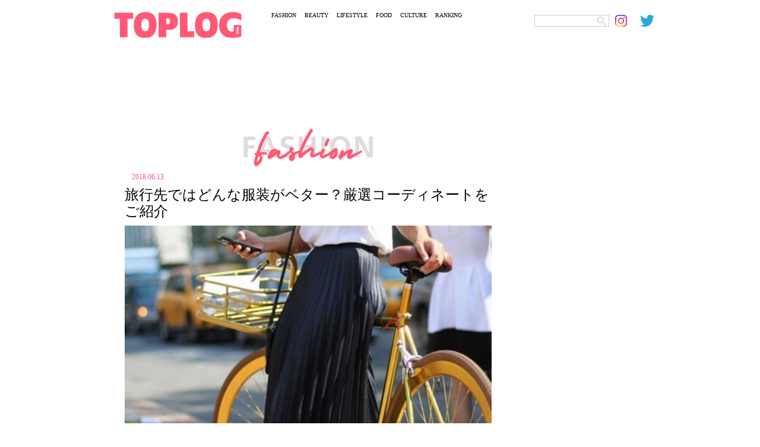

--- FILE ---
content_type: text/html; charset=UTF-8
request_url: https://toplog.jp/513120
body_size: 14512
content:
<!DOCTYPE html>
<html lang="ja">
<head>
<meta charset="utf-8">
<title>旅行先ではどんな服装がベター？厳選コーディネートをご紹介</title>
<meta name="keywords" content="トップログ,TOPLOG,ファッション,モデル,着回し,コーディネート">
<meta name="robots" content="index, follow">
<meta name="viewport" content="width=device-width,initial-scale=1.0,minimum-scale=1.0,maximum-scale=5.0">
<meta name="format-detection" content="telephone=no">
<meta http-equiv="X-UA-Compatible" content="IE=edge">
<link rel="apple-touch-icon" sizes="180x180" href="/apple-touch-icon.png">
<link rel="icon" type="image/png" sizes="32x32" href="/favicon-32x32.png">
<link rel="icon" type="image/png" sizes="16x16" href="/favicon-16x16.png">
<link rel="manifest" href="/site.webmanifest">
<link rel="mask-icon" href="/safari-pinned-tab.svg" color="#5bbad5">
<meta name="msapplication-TileColor" content="#da532c">
<meta name="theme-color" content="#ffffff">
<!-- Global site tag (gtag.js) - Google Analytics -->
<link rel="preconnect" href="https://www.google-analytics.com">
<script async src="https://www.googletagmanager.com/gtag/js?id=UA-74668464-4"></script>
<script>window.dataLayer=window.dataLayer||[];function gtag(){dataLayer.push(arguments);}gtag('js',new Date());gtag('config','UA-74668464-4');</script>
<script async src="https://www.googletagmanager.com/gtag/js?id=G-YJ86L2WCYW"></script>
<script>window.dataLayer=window.dataLayer||[];function gtag(){dataLayer.push(arguments);}gtag('js',new Date());gtag('config','G-YJ86L2WCYW');</script>
<link rel="stylesheet" href="/css/swiper/swiper.css">
<link rel="stylesheet" href="/css/fonts.css">
<link rel="stylesheet" href="/css/common.css">
<link rel="stylesheet" href="/css/menu.css">
    <meta name="description" content="楽しみにしていた年に一度の旅行。 ですが、荷物が限られる旅行では持っていけるアイテムを厳選しなければいけないのも事実。 旅行先の服装で注意すべきこと、しっかり確認しておきましょう！"/>
    <link rel="stylesheet" href="/css/detail.css?20220306">
    <link rel="stylesheet" href="/css/ht.css?20231222">
    <script src="https://ajax.googleapis.com/ajax/libs/jquery/3.4.1/jquery.min.js"></script>
    <script async src="https://code.jquery.com/jquery-migrate-3.2.0.min.js"></script>

<meta name='robots' content='max-image-preview:large'/>

<!-- All In One SEO Pack 3.7.1ob_start_detected [-1,-1] -->
<script type="application/ld+json" class="aioseop-schema">{"@context":"https://schema.org","@graph":[{"@type":"Organization","@id":"https://toplog.jp/#organization","url":"https://toplog.jp/","name":"TOPLOG","sameAs":[],"logo":{"@type":"ImageObject","@id":"https://toplog.jp/#logo","url":"https://s3.ap-northeast-1.amazonaws.com/toplog.me/images/2021/03/android-chrome-512x512-1.png"},"image":{"@id":"https://toplog.jp/#logo"}},{"@type":"WebSite","@id":"https://toplog.jp/#website","url":"https://toplog.jp/","name":"TOPLOG [トップログ] つまり、無料のファッション雑誌","publisher":{"@id":"https://toplog.jp/#organization"},"potentialAction":{"@type":"SearchAction","target":"https://toplog.jp/?s={search_term_string}","query-input":"required name=search_term_string"}},{"@type":"WebPage","@id":"https://toplog.jp/513120#webpage","url":"https://toplog.jp/513120","inLanguage":"ja","name":"旅行先ではどんな服装がベター？厳選コーディネートをご紹介","isPartOf":{"@id":"https://toplog.jp/#website"},"breadcrumb":{"@id":"https://toplog.jp/513120#breadcrumblist"},"image":{"@type":"ImageObject","@id":"https://toplog.jp/513120#primaryimage","url":"https://s3.ap-northeast-1.amazonaws.com/toplog.me/images/2021/03/large_513120_0.jpg","width":564,"height":846},"primaryImageOfPage":{"@id":"https://toplog.jp/513120#primaryimage"},"datePublished":"2018-06-12T15:00:00+09:00","dateModified":"2021-03-13T23:22:51+09:00"},{"@type":"Article","@id":"https://toplog.jp/513120#article","isPartOf":{"@id":"https://toplog.jp/513120#webpage"},"author":{"@id":"https://toplog.jp/author#author"},"headline":"旅行先ではどんな服装がベター？厳選コーディネートをご紹介","datePublished":"2018-06-12T15:00:00+09:00","dateModified":"2021-03-13T23:22:51+09:00","commentCount":0,"mainEntityOfPage":{"@id":"https://toplog.jp/513120#webpage"},"publisher":{"@id":"https://toplog.jp/#organization"},"articleSection":"FASHION","image":{"@type":"ImageObject","@id":"https://toplog.jp/513120#primaryimage","url":"https://s3.ap-northeast-1.amazonaws.com/toplog.me/images/2021/03/large_513120_0.jpg","width":564,"height":846}},{"@type":"Person","@id":"#person","name":"user","sameAs":[],"image":{"@type":"ImageObject","@id":"https://toplog.jp/#personlogo","url":"https://secure.gravatar.com/avatar/b4c9a289323b21a01c3e940f150eb9b8c542587f1abfd8f0e1cc1ffc5e475514?s=96&d=mm&r=g","width":96,"height":96,"caption":"user"}},{"@type":"BreadcrumbList","@id":"https://toplog.jp/513120#breadcrumblist","itemListElement":[{"@type":"ListItem","position":1,"item":{"@type":"WebPage","@id":"https://toplog.jp/","url":"https://toplog.jp/","name":"TOPLOG [トップログ] つまり、無料のファッション雑誌"}},{"@type":"ListItem","position":2,"item":{"@type":"WebPage","@id":"https://toplog.jp/513120","url":"https://toplog.jp/513120","name":"旅行先ではどんな服装がベター？厳選コーディネートをご紹介"}}]}]}</script>
<link rel="canonical" href="https://toplog.jp/513120"/>
<meta property="og:type" content="article"/>
<meta property="og:title" content="旅行先ではどんな服装がベター？厳選コーディネートをご紹介"/>
<meta property="og:description" content="旅行中の服装で気を付けたいことは？ street-fashion-snap.com 夏場の旅行は、冬よりも比較的パッキングが楽という人も多いのでは？ 特に女性はスーツケースの半分以上が衣服になりがち。 厚手のニットや上着が必要になる冬よりも、夏の方が荷物がかさばらないですよね。 ただし、夏の旅行の服装には注意すべき点もたくさん！ ■空調対策はできている？ 夏だからといって、薄手のシャツやワンピース"/>
<meta property="og:url" content="https://toplog.jp/513120"/>
<meta property="og:site_name" content="TOPLOG [トップログ] つまり、無料のファッション雑誌"/>
<meta property="og:image" content="https://s3.ap-northeast-1.amazonaws.com/toplog.me/images/2021/03/large_513120_0.jpg"/>
<meta property="article:published_time" content="2018-06-12T15:00:00Z"/>
<meta property="article:modified_time" content="2021-03-13T23:22:51Z"/>
<meta property="og:image:secure_url" content="https://s3.ap-northeast-1.amazonaws.com/toplog.me/images/2021/03/large_513120_0.jpg"/>
<meta name="twitter:card" content="summary_large_image"/>
<meta name="twitter:site" content="@toplog_official"/>
<meta name="twitter:domain" content="toplog.jp"/>
<meta name="twitter:title" content="旅行先ではどんな服装がベター？厳選コーディネートをご紹介"/>
<meta name="twitter:description" content="旅行中の服装で気を付けたいことは？ street-fashion-snap.com 夏場の旅行は、冬よりも比較的パッキングが楽という人も多いのでは？ 特に女性はスーツケースの半分以上が衣服になりがち。 厚手のニットや上着が必要になる冬よりも、夏の方が荷物がかさばらないですよね。 ただし、夏の旅行の服装には注意すべき点もたくさん！ ■空調対策はできている？ 夏だからといって、薄手のシャツやワンピース"/>
<meta name="twitter:image" content="https://s3.ap-northeast-1.amazonaws.com/toplog.me/images/2021/03/large_513120_0.jpg"/>
<!-- All In One SEO Pack -->
<link rel="alternate" type="application/rss+xml" title="TOPLOG [トップログ] つまり、無料のファッション雑誌 &raquo; 旅行先ではどんな服装がベター？厳選コーディネートをご紹介 のコメントのフィード" href="https://toplog.jp/513120/feed"/>
<link rel="alternate" title="oEmbed (JSON)" type="application/json+oembed" href="https://toplog.jp/wp-json/oembed/1.0/embed?url=https%3A%2F%2Ftoplog.jp%2F513120"/>
<link rel="alternate" title="oEmbed (XML)" type="text/xml+oembed" href="https://toplog.jp/wp-json/oembed/1.0/embed?url=https%3A%2F%2Ftoplog.jp%2F513120&#038;format=xml"/>
<style id='wp-img-auto-sizes-contain-inline-css' type='text/css'>img:is([sizes=auto i],[sizes^="auto," i]){contain-intrinsic-size:3000px 1500px}</style>
<style id='wp-emoji-styles-inline-css' type='text/css'>img.wp-smiley,img.emoji{display:inline!important;border:none!important;box-shadow:none!important;height:1em!important;width:1em!important;margin:0 .07em!important;vertical-align:-.1em!important;background:none!important;padding:0!important}</style>
<style id='wp-block-library-inline-css' type='text/css'>:root{--wp-block-synced-color:#7a00df;--wp-block-synced-color--rgb:122 , 0 , 223;--wp-bound-block-color:var(--wp-block-synced-color);--wp-editor-canvas-background:#ddd;--wp-admin-theme-color:#007cba;--wp-admin-theme-color--rgb:0 , 124 , 186;--wp-admin-theme-color-darker-10:#006ba1;--wp-admin-theme-color-darker-10--rgb:0 , 107 , 160.5;--wp-admin-theme-color-darker-20:#005a87;--wp-admin-theme-color-darker-20--rgb:0 , 90 , 135;--wp-admin-border-width-focus:2px}@media (min-resolution:192dpi){:root{--wp-admin-border-width-focus:1.5px}}.wp-element-button{cursor:pointer}:root .has-very-light-gray-background-color{background-color:#eee}:root .has-very-dark-gray-background-color{background-color:#313131}:root .has-very-light-gray-color{color:#eee}:root .has-very-dark-gray-color{color:#313131}:root .has-vivid-green-cyan-to-vivid-cyan-blue-gradient-background{background:linear-gradient(135deg,#00d084,#0693e3)}:root .has-purple-crush-gradient-background{background:linear-gradient(135deg,#34e2e4,#4721fb 50%,#ab1dfe)}:root .has-hazy-dawn-gradient-background{background:linear-gradient(135deg,#faaca8,#dad0ec)}:root .has-subdued-olive-gradient-background{background:linear-gradient(135deg,#fafae1,#67a671)}:root .has-atomic-cream-gradient-background{background:linear-gradient(135deg,#fdd79a,#004a59)}:root .has-nightshade-gradient-background{background:linear-gradient(135deg,#330968,#31cdcf)}:root .has-midnight-gradient-background{background:linear-gradient(135deg,#020381,#2874fc)}:root{--wp--preset--font-size--normal:16px;--wp--preset--font-size--huge:42px}.has-regular-font-size{font-size:1em}.has-larger-font-size{font-size:2.625em}.has-normal-font-size{font-size:var(--wp--preset--font-size--normal)}.has-huge-font-size{font-size:var(--wp--preset--font-size--huge)}.has-text-align-center{text-align:center}.has-text-align-left{text-align:left}.has-text-align-right{text-align:right}.has-fit-text{white-space:nowrap!important}#end-resizable-editor-section{display:none}.aligncenter{clear:both}.items-justified-left{justify-content:flex-start}.items-justified-center{justify-content:center}.items-justified-right{justify-content:flex-end}.items-justified-space-between{justify-content:space-between}.screen-reader-text{border:0;clip-path:inset(50%);height:1px;margin:-1px;overflow:hidden;padding:0;position:absolute;width:1px;word-wrap:normal!important}.screen-reader-text:focus{background-color:#ddd;clip-path:none;color:#444;display:block;font-size:1em;height:auto;left:5px;line-height:normal;padding:15px 23px 14px;text-decoration:none;top:5px;width:auto;z-index:100000}html :where(.has-border-color){border-style:solid}html :where([style*=border-top-color]){border-top-style:solid}html :where([style*=border-right-color]){border-right-style:solid}html :where([style*=border-bottom-color]){border-bottom-style:solid}html :where([style*=border-left-color]){border-left-style:solid}html :where([style*=border-width]){border-style:solid}html :where([style*=border-top-width]){border-top-style:solid}html :where([style*=border-right-width]){border-right-style:solid}html :where([style*=border-bottom-width]){border-bottom-style:solid}html :where([style*=border-left-width]){border-left-style:solid}html :where(img[class*=wp-image-]){height:auto;max-width:100%}:where(figure){margin:0 0 1em}html :where(.is-position-sticky){--wp-admin--admin-bar--position-offset:var(--wp-admin--admin-bar--height,0)}@media screen and (max-width:600px){html :where(.is-position-sticky){--wp-admin--admin-bar--position-offset:0}}</style><style id='global-styles-inline-css' type='text/css'>:root{--wp--preset--aspect-ratio--square:1;--wp--preset--aspect-ratio--4-3: 4/3;--wp--preset--aspect-ratio--3-4: 3/4;--wp--preset--aspect-ratio--3-2: 3/2;--wp--preset--aspect-ratio--2-3: 2/3;--wp--preset--aspect-ratio--16-9: 16/9;--wp--preset--aspect-ratio--9-16: 9/16;--wp--preset--color--black:#000;--wp--preset--color--cyan-bluish-gray:#abb8c3;--wp--preset--color--white:#fff;--wp--preset--color--pale-pink:#f78da7;--wp--preset--color--vivid-red:#cf2e2e;--wp--preset--color--luminous-vivid-orange:#ff6900;--wp--preset--color--luminous-vivid-amber:#fcb900;--wp--preset--color--light-green-cyan:#7bdcb5;--wp--preset--color--vivid-green-cyan:#00d084;--wp--preset--color--pale-cyan-blue:#8ed1fc;--wp--preset--color--vivid-cyan-blue:#0693e3;--wp--preset--color--vivid-purple:#9b51e0;--wp--preset--gradient--vivid-cyan-blue-to-vivid-purple:linear-gradient(135deg,#0693e3 0%,#9b51e0 100%);--wp--preset--gradient--light-green-cyan-to-vivid-green-cyan:linear-gradient(135deg,#7adcb4 0%,#00d082 100%);--wp--preset--gradient--luminous-vivid-amber-to-luminous-vivid-orange:linear-gradient(135deg,#fcb900 0%,#ff6900 100%);--wp--preset--gradient--luminous-vivid-orange-to-vivid-red:linear-gradient(135deg,#ff6900 0%,#cf2e2e 100%);--wp--preset--gradient--very-light-gray-to-cyan-bluish-gray:linear-gradient(135deg,#eee 0%,#a9b8c3 100%);--wp--preset--gradient--cool-to-warm-spectrum:linear-gradient(135deg,#4aeadc 0%,#9778d1 20%,#cf2aba 40%,#ee2c82 60%,#fb6962 80%,#fef84c 100%);--wp--preset--gradient--blush-light-purple:linear-gradient(135deg,#ffceec 0%,#9896f0 100%);--wp--preset--gradient--blush-bordeaux:linear-gradient(135deg,#fecda5 0%,#fe2d2d 50%,#6b003e 100%);--wp--preset--gradient--luminous-dusk:linear-gradient(135deg,#ffcb70 0%,#c751c0 50%,#4158d0 100%);--wp--preset--gradient--pale-ocean:linear-gradient(135deg,#fff5cb 0%,#b6e3d4 50%,#33a7b5 100%);--wp--preset--gradient--electric-grass:linear-gradient(135deg,#caf880 0%,#71ce7e 100%);--wp--preset--gradient--midnight:linear-gradient(135deg,#020381 0%,#2874fc 100%);--wp--preset--font-size--small:13px;--wp--preset--font-size--medium:20px;--wp--preset--font-size--large:36px;--wp--preset--font-size--x-large:42px;--wp--preset--spacing--20:.44rem;--wp--preset--spacing--30:.67rem;--wp--preset--spacing--40:1rem;--wp--preset--spacing--50:1.5rem;--wp--preset--spacing--60:2.25rem;--wp--preset--spacing--70:3.38rem;--wp--preset--spacing--80:5.06rem;--wp--preset--shadow--natural:6px 6px 9px rgba(0,0,0,.2);--wp--preset--shadow--deep:12px 12px 50px rgba(0,0,0,.4);--wp--preset--shadow--sharp:6px 6px 0 rgba(0,0,0,.2);--wp--preset--shadow--outlined:6px 6px 0 -3px #fff , 6px 6px #000;--wp--preset--shadow--crisp:6px 6px 0 #000}:where(.is-layout-flex){gap:.5em}:where(.is-layout-grid){gap:.5em}body .is-layout-flex{display:flex}.is-layout-flex{flex-wrap:wrap;align-items:center}.is-layout-flex > :is(*, div){margin:0}body .is-layout-grid{display:grid}.is-layout-grid > :is(*, div){margin:0}:where(.wp-block-columns.is-layout-flex){gap:2em}:where(.wp-block-columns.is-layout-grid){gap:2em}:where(.wp-block-post-template.is-layout-flex){gap:1.25em}:where(.wp-block-post-template.is-layout-grid){gap:1.25em}.has-black-color{color:var(--wp--preset--color--black)!important}.has-cyan-bluish-gray-color{color:var(--wp--preset--color--cyan-bluish-gray)!important}.has-white-color{color:var(--wp--preset--color--white)!important}.has-pale-pink-color{color:var(--wp--preset--color--pale-pink)!important}.has-vivid-red-color{color:var(--wp--preset--color--vivid-red)!important}.has-luminous-vivid-orange-color{color:var(--wp--preset--color--luminous-vivid-orange)!important}.has-luminous-vivid-amber-color{color:var(--wp--preset--color--luminous-vivid-amber)!important}.has-light-green-cyan-color{color:var(--wp--preset--color--light-green-cyan)!important}.has-vivid-green-cyan-color{color:var(--wp--preset--color--vivid-green-cyan)!important}.has-pale-cyan-blue-color{color:var(--wp--preset--color--pale-cyan-blue)!important}.has-vivid-cyan-blue-color{color:var(--wp--preset--color--vivid-cyan-blue)!important}.has-vivid-purple-color{color:var(--wp--preset--color--vivid-purple)!important}.has-black-background-color{background-color:var(--wp--preset--color--black)!important}.has-cyan-bluish-gray-background-color{background-color:var(--wp--preset--color--cyan-bluish-gray)!important}.has-white-background-color{background-color:var(--wp--preset--color--white)!important}.has-pale-pink-background-color{background-color:var(--wp--preset--color--pale-pink)!important}.has-vivid-red-background-color{background-color:var(--wp--preset--color--vivid-red)!important}.has-luminous-vivid-orange-background-color{background-color:var(--wp--preset--color--luminous-vivid-orange)!important}.has-luminous-vivid-amber-background-color{background-color:var(--wp--preset--color--luminous-vivid-amber)!important}.has-light-green-cyan-background-color{background-color:var(--wp--preset--color--light-green-cyan)!important}.has-vivid-green-cyan-background-color{background-color:var(--wp--preset--color--vivid-green-cyan)!important}.has-pale-cyan-blue-background-color{background-color:var(--wp--preset--color--pale-cyan-blue)!important}.has-vivid-cyan-blue-background-color{background-color:var(--wp--preset--color--vivid-cyan-blue)!important}.has-vivid-purple-background-color{background-color:var(--wp--preset--color--vivid-purple)!important}.has-black-border-color{border-color:var(--wp--preset--color--black)!important}.has-cyan-bluish-gray-border-color{border-color:var(--wp--preset--color--cyan-bluish-gray)!important}.has-white-border-color{border-color:var(--wp--preset--color--white)!important}.has-pale-pink-border-color{border-color:var(--wp--preset--color--pale-pink)!important}.has-vivid-red-border-color{border-color:var(--wp--preset--color--vivid-red)!important}.has-luminous-vivid-orange-border-color{border-color:var(--wp--preset--color--luminous-vivid-orange)!important}.has-luminous-vivid-amber-border-color{border-color:var(--wp--preset--color--luminous-vivid-amber)!important}.has-light-green-cyan-border-color{border-color:var(--wp--preset--color--light-green-cyan)!important}.has-vivid-green-cyan-border-color{border-color:var(--wp--preset--color--vivid-green-cyan)!important}.has-pale-cyan-blue-border-color{border-color:var(--wp--preset--color--pale-cyan-blue)!important}.has-vivid-cyan-blue-border-color{border-color:var(--wp--preset--color--vivid-cyan-blue)!important}.has-vivid-purple-border-color{border-color:var(--wp--preset--color--vivid-purple)!important}.has-vivid-cyan-blue-to-vivid-purple-gradient-background{background:var(--wp--preset--gradient--vivid-cyan-blue-to-vivid-purple)!important}.has-light-green-cyan-to-vivid-green-cyan-gradient-background{background:var(--wp--preset--gradient--light-green-cyan-to-vivid-green-cyan)!important}.has-luminous-vivid-amber-to-luminous-vivid-orange-gradient-background{background:var(--wp--preset--gradient--luminous-vivid-amber-to-luminous-vivid-orange)!important}.has-luminous-vivid-orange-to-vivid-red-gradient-background{background:var(--wp--preset--gradient--luminous-vivid-orange-to-vivid-red)!important}.has-very-light-gray-to-cyan-bluish-gray-gradient-background{background:var(--wp--preset--gradient--very-light-gray-to-cyan-bluish-gray)!important}.has-cool-to-warm-spectrum-gradient-background{background:var(--wp--preset--gradient--cool-to-warm-spectrum)!important}.has-blush-light-purple-gradient-background{background:var(--wp--preset--gradient--blush-light-purple)!important}.has-blush-bordeaux-gradient-background{background:var(--wp--preset--gradient--blush-bordeaux)!important}.has-luminous-dusk-gradient-background{background:var(--wp--preset--gradient--luminous-dusk)!important}.has-pale-ocean-gradient-background{background:var(--wp--preset--gradient--pale-ocean)!important}.has-electric-grass-gradient-background{background:var(--wp--preset--gradient--electric-grass)!important}.has-midnight-gradient-background{background:var(--wp--preset--gradient--midnight)!important}.has-small-font-size{font-size:var(--wp--preset--font-size--small)!important}.has-medium-font-size{font-size:var(--wp--preset--font-size--medium)!important}.has-large-font-size{font-size:var(--wp--preset--font-size--large)!important}.has-x-large-font-size{font-size:var(--wp--preset--font-size--x-large)!important}</style>

<style id='classic-theme-styles-inline-css' type='text/css'>.wp-block-button__link{color:#fff;background-color:#32373c;border-radius:9999px;box-shadow:none;text-decoration:none;padding:calc(.667em + 2px) calc(1.333em + 2px);font-size:1.125em}.wp-block-file__button{background:#32373c;color:#fff;text-decoration:none}</style>
<link rel='stylesheet' id='taxopress-frontend-css-css' href='https://toplog.jp/wp-content/plugins/simple-tags/assets/frontend/css/frontend.css?ver=3.42.0' type='text/css' media='all'/>
<!--n2css--><!--n2js--><script type="text/javascript" src="https://toplog.jp/wp-includes/js/jquery/jquery.min.js?ver=3.7.1" id="jquery-core-js"></script>
<script type="text/javascript" src="https://toplog.jp/wp-includes/js/jquery/jquery-migrate.min.js?ver=3.4.1" id="jquery-migrate-js"></script>
<script type="text/javascript" src="https://toplog.jp/wp-content/plugins/simple-tags/assets/frontend/js/frontend.js?ver=3.42.0" id="taxopress-frontend-js-js"></script>
<link rel="https://api.w.org/" href="https://toplog.jp/wp-json/"/><link rel="alternate" title="JSON" type="application/json" href="https://toplog.jp/wp-json/wp/v2/posts/513120"/><link rel="EditURI" type="application/rsd+xml" title="RSD" href="https://toplog.jp/xmlrpc.php?rsd"/>
<link rel='shortlink' href='https://toplog.jp/?p=513120'/>
<style type="text/css">a.st_tag,a.internal_tag,.st_tag,.internal_tag{text-decoration:underline!important}</style>
<link rel="stylesheet" href="/css/column.css?20220306">
		    <!-- // for PC -->
	    <script async='async' src='https://www.googletagservices.com/tag/js/gpt.js'></script>
	    <script>var googletag=googletag||{};googletag.cmd=googletag.cmd||[];</script>
	    <script>googletag.cmd.push(function(){googletag.defineSlot('/9116787,22674987187/1406758',['fluid',[970,90],[728,90]],'1406758').addService(googletag.pubads());googletag.defineSlot('/9116787,22674987187/1406759',['fluid',[300,250],[250,250],[336,280],[320,180]],'1406759').addService(googletag.pubads());googletag.defineSlot('/9116787,22674987187/1406760',['fluid',[300,250],[320,180],[250,250],[336,280]],'1406760').addService(googletag.pubads());googletag.defineSlot('/9116787,22674987187/1406761',[[300,250],[250,250],[336,280],'fluid',[320,180]],'1406761').addService(googletag.pubads());googletag.defineSlot('/9116787,22674987187/1406763',[[250,250],[336,280],[300,250],'fluid',[320,180]],'1406763').addService(googletag.pubads());googletag.defineSlot('/9116787,22674987187/1406764',[[250,250],[336,280],[300,250],'fluid',[320,180]],'1406764').addService(googletag.pubads());googletag.defineSlot('/9116787,22674987187/1406765',[[300,250],[320,180],'fluid',[336,280],[250,250]],'1406765').addService(googletag.pubads());googletag.defineSlot('/9116787,22674987187/1406766',[[300,250],[320,180],'fluid',[250,250],[336,280]],'1406766').addService(googletag.pubads());googletag.defineSlot('/9116787,22674987187/1406767',[[336,280],[250,250],[300,250],[320,180],'fluid'],'1406767').addService(googletag.pubads());googletag.defineSlot('/9116787,22674987187/1406768',['fluid',[300,600],[160,600]],'1406768').addService(googletag.pubads());googletag.defineSlot('/9116787,22674987187/1441942',[[300,600],'fluid'],'1441942').addService(googletag.pubads());googletag.defineSlot('/9116787,22674987187/1441943',[[300,600],'fluid'],'1441943').addService(googletag.pubads());googletag.pubads().enableSingleRequest();googletag.pubads().disableInitialLoad();googletag.enableServices();});</script>
	    <!-- for PC // -->
		<script>window.launchAdServer=(function(){var launchCount=1;return function(){if(--launchCount!==0)return;googletag.cmd.push(function(){googletag.pubads().refresh();});}})();</script>
	<script src="https://hb.gsspcln.jp/hb/v0/195035/wrapper.js"></script>
	<script data-ad-client="ca-pub-4183966784150937" async src="https://pagead2.googlesyndication.com/pagead/js/adsbygoogle.js"></script>
<script async src="//www.instagram.com/embed.js"></script>
</head>
<body class="single">
	<div id="ses">
	<!-- sp_menu -->
<div class="l-header">
  <div class="l-drawer">
    <input class="l-drawer__checkbox" id="drawerCheckbox" type="checkbox" onclick="hideSearch();">
    <!-- triger -->
    <label class="l-drawer__icon" for="drawerCheckbox">
      <span class="l-drawer__icon-parts"></span>
    </label>
    <!-- dark bg -->
    <label class="l-drawer__overlay" for="drawerCheckbox"></label>
    <!-- menu_list -->
    <nav class="l-drawer__menu">
      <ul id="menuList">
        <li><a class="icon" href="/fashion"><img src="/images/menu/mFs.png" alt="FASHION"></a></li>
        <li><a class="icon" href="/beauty"><img src="/images/menu/mBt.png" alt="BEAUTY"></a></li>
        <li><a class="icon" href="/lifestyle"><img src="/images/menu/mLs.png" alt="LIFESTYLE"></a></li>
        <li><a class="icon" href="/gourmet"><img src="/images/menu/mFd.png" alt="FOOD"></a></li>
        <li><a class="icon" href="/entertainment"><img src="/images/menu/mCl.png" alt="CULTURE"></a></li>
        <li><a class="icon" href="/daily"><img src="/images/menu/mRk.png" alt="RANKING"></a></li>
        <li><img src="/images/menu/mSearch.png" alt="SEARCH" onclick="showSearch();"></li>
      </ul>

      <div id="search_area">
        <form role="search" method="get" id="searchform" class="searchform" action="https://toplog.jp/" style="display:inline;">
        <input name="s" value="" type="text" class="searchword Tazugane-Rg">
        <input type="image" src="/images/search.png" alt="検索" value="Search Keyword" class="searchsubmit Tazugane-Rg">
       </form>
      </div>
    </nav>
  </div><!-- /.l-drawer -->
</div><!-- /.l-header -->	<header>
    <div class="logo">
      <a href="/" target="_self" aria-label="toplog top">
        <img src="/images/toplog_logo.png" alt="toplog logo">
      </a>
    </div>

    <div class="sns_area">
      <ul>
        <li class="mr10">
          <div id="search_area">
          <form role="search" method="get" id="searchform" class="searchform" action="https://toplog.jp/" style="display:inline;">
            <input name="s" value="" type="text" class="searchword Tazugane-Rg">
            <input type="image" src="/images/search.png" alt="検索" value="Search Keyword" class="searchsubmit Tazugane-Rg">
          </form>
          </div>
        </li>
        <li>
          <a href="https://www.instagram.com/toplog_official/" aria-label="toplog instagram" target="_self">
            <img src="/images/icn_insta.png" alt="">
         </a>
        </li>
        <li>
          <a href="https://twitter.com/toplog_official?lang=ja" aria-label="toplog twitter" target="_self">
            <img src="/images/icn_tw.png" alt="">
         </a>
        </li>
      </ul>
    </div><!-- /.sns_area -->

    <div class="tp_menu show_pc">
      <ul>
        <li class="Tazugane-Bold">
          <a href="/fashion" target="_self">FASHION</a>
        </li>
        <li class="Tazugane-Bold">
          <a href="/beauty" target="_self">BEAUTY</a>
        </li>
        <li class="Tazugane-Bold">
          <a href="/lifestyle" target="_self">LIFESTYLE</a>
        </li>
        <li class="Tazugane-Bold">
          <a href="/gourmet" target="_self">FOOD</a>
        </li>
        <li class="Tazugane-Bold">
          <a href="/entertainment" target="_self">CULTURE</a>
        </li>
        <li class="Tazugane-Bold">
          <a href="/daily" target="_self">RANKING</a>
        </li>
      </ul>
    </div><!-- /.tp_menu -->
  </header>
      <!--</header>-->
						<!-- // GN AD PC-->
			<div class="show_pc pc-gnad-billboard">
				<!-- /9116787/1406758 -->
				<div id='1406758' class="show_pc pc-gnad-billboard">
					<script>googletag.cmd.push(function(){googletag.display('1406758');});</script>
				</div>
			</div>
			<!-- GN AD PC // -->
			
	<div class="wrap">
		<div class="leftC catFs">

			
			<div class="subTitle">
				<img src="/images/ttlFashion.png" id="subTitle_img" alt="FASHION">
			</div>

			<div class="tDate Tazugane-Rg ctFs">2018.06.13</div>
						<h1 class="Tazugane-Bold">旅行先ではどんな服装がベター？厳選コーディネートをご紹介</h1>

							<div id="dt">
					<img src="https://s3.ap-northeast-1.amazonaws.com/toplog.me/images/2021/03/eyJidWNrZXQiOiJ0b3Bsb2ctcHJvZCIsImtleSI6ImZpbGVzXC9hcnRpY2xlXC81MTMxMjBcLzUxMzEyMF8wLmpwZyIsImVkaXRzIjp7InJlc2l6ZSI6eyJ3aWR0aCI6MTI4MCwiaGVpZ2h0Ijo2OTAsImZpdCI6ImNvdmVyIn19fQ.jpg" alt="旅行先ではどんな服装がベター？厳選コーディネートをご紹介" class="show_pc">
					<img src="https://s3.ap-northeast-1.amazonaws.com/toplog.me/images/2021/03/eyJidWNrZXQiOiJ0b3Bsb2ctcHJvZCIsImtleSI6ImZpbGVzXC9hcnRpY2xlXC81MTMxMjBcLzUxMzEyMF8wLmpwZyIsImVkaXRzIjp7InJlc2l6ZSI6eyJ3aWR0aCI6NzUwLCJoZWlnaHQiOjk1MCwiZml0IjoiY292ZXIifX19.jpg" alt="旅行先ではどんな服装がベター？厳選コーディネートをご紹介" class="show_sp">
				</div>
			
			<div>
																	<div id="areaClm">
																		<div class="lead">
								<p class="txtArea Tazugane-Rg">楽しみにしていた年に一度の旅行。 ですが、荷物が限られる旅行では持っていけるアイテムを厳選しなければいけないのも事実。 旅行先の服装で注意すべきこと、しっかり確認しておきましょう！</p>
							</div>
											
					<!--
					<div class="spSNS">
						<ul>
						<li class="Tazugane-Bold">
							<a href="https://www.instagram.com/toplog_official/" aria-label="toplog instagram" target="_self" rel="noopener">
							  <img src="./images/dtInsta.png" alt="">
							</a>
						</li>
						<li class="Tazugane-Bold">
							<a href="https://vt.tiktok.com/dp7R8q/" aria-label="toplog tiktok" target="_self" rel="noopener">
							<img src="./images/dtTk.png" alt="">
							</a>
						</li>
						<li class="Tazugane-Bold">
							<a href="https://twitter.com/toplog_official?lang=ja" aria-label="toplog twitter" target="_self" rel="noopener">
							  <img src="./images/dtTw.png" alt="">
							</a>
						</li>
						</ul>
					</div>
					-->
					
					
											<div class="affiliate_policy">
							当メディアはAmazonアソシエイト、楽天アフィリエイトを始めとした各種アフィリエイトプログラムに参加しています。当サービスの記事で紹介している商品を購入すると、売上の一部が弊社に還元されます。
						</div>

						<div class="page_index Tazugane-Rg">
							<p>【目次】</p>
							<ul>
																																						<li class="section"><a href="https://toplog.jp/513120#section1">
                  旅行中の服装で気を付けたいことは？                </a></li>
																																																									<li class="section"><a href="https://toplog.jp/513120#section2">
                  ①爽やかカラーのデニムシャツは空調対策にも使えるアイテム！                </a></li>
																																																									<li class="section"><a href="https://toplog.jp/513120#section3">
                  ②フォトジェニックなトップスで、インスタ映え狙い！                </a></li>
																																																									<li class="section"><a href="https://toplog.jp/513120#section4">
                  ③水着の上にもさらっと羽織れるミニワンピはプールサイドにばっちり                </a></li>
																																																									<li class="section"><a href="https://toplog.jp/513120#section5">
                  ④シンプルTシャツはブランドロゴできれいめに！                </a></li>
																																																									<li class="section"><a href="https://toplog.jp/513120#section6">
                  ⑤トレンドのボタニカル柄ワンピースでリラックスした雰囲気に                </a></li>
																																																									<li class="section"><a href="https://toplog.jp/513120#section7">
                  ⑥きれい色のワンピースで思いっきりフォトジェニックに                </a></li>
																																																									<li class="section"><a href="https://toplog.jp/513120#section8">
                  ⑦とにかくらくちん！ワイドパンツコーデ                </a></li>
																																																									<li class="section"><a href="https://toplog.jp/513120#section9">
                  ⑧オフショルダーでいつもより肌見せ多めのコーディネートに！                </a></li>
																																																									<li class="section"><a href="https://toplog.jp/513120#section10">
                  ⑨大ぶりの小物でとにかく目立ちたい！                </a></li>
																																		</ul>
						</div>
					
					
					<div class="areaDetail">
						

      
  
    

    
    
  
    
            
        
                        
                <h2 id="section1">
                  旅行中の服装で気を付けたいことは？                </h2>
            
            
                        
                <img src="https://s3.ap-northeast-1.amazonaws.com/toplog.jp/images/2021/03/eyJidWNrZXQiOiJ0b3Bsb2ctcHJvZCIsImtleSI6ImZpbGVzXC9hcnRpY2xlXC81MTMxMjBcLzUxMzEyMF8xLmpwZyJ9.jpg" alt="赤ワンピ" class="ImginClm"><div class="fromlink">
                        <a href="http://street-fashion-snap.com/post/156996430337/" class="push-click" id="img5" data-article-id="513120" data-ga-category="BtnLink" target="_blank">
                          street-fashion-snap.com                        </a>
                      </div>
                            
                        
                <p>
                      夏場の旅行は、冬よりも比較的パッキングが楽という人も多いのでは？<br>
特に女性はスーツケースの半分以上が衣服になりがち。<br><br>
厚手のニットや上着が必要になる冬よりも、夏の方が荷物がかさばらないですよね。<br>
ただし、夏の旅行の服装には注意すべき点もたくさん！<br><br>
■空調対策はできている？<br>
夏だからといって、薄手のシャツやワンピースだけ持っていくと、旅行先で後悔することに。<br>
特にリゾート地は室内のレストランやホテル内の空調が効いていて、肌寒いこともしばしば。<br>
必ずカーディガンやシャツなど、羽織るものを持っていきましょう！<br><br>
■日焼け対策はできている？<br>
寒さ対策と同様、気を付けたいのが紫外線。<br>
日焼け止めを塗っても、長時間外を動き回っている旅行中は、いつの間にか日焼け止めが落ちている可能性が大！<br>
ガウンや帽子など、しっかり紫外線を防げるアイテムを持っておきましょう。<br><br>
■ちょっぴりフォーマルな場にも対応できるように！<br>
ついついカジュアルな服装を選びがちな旅行先でのコーディネート。<br>
ですが、ディナーでのレストランは意外とフォーマルな服装を求められることもあります。<br>
ちょっぴりドレスアップできるよう、サンダルやワンピースを持っていくと安心ですね。<br><br>
旅行先での服装は、これらのポイントを押さえておくことが重要！<br>
スーツケースのカギを閉める前に、しっかり確認しましょう。                </p>
            
            
                    

                

                
                
      
    
            
        
                        
                <h2 id="section2">
                  ①爽やかカラーのデニムシャツは空調対策にも使えるアイテム！                </h2>
            
            
                        
                <img src="https://s3.ap-northeast-1.amazonaws.com/toplog.jp/images/2021/03/eyJidWNrZXQiOiJ0b3Bsb2ctcHJvZCIsImtleSI6ImZpbGVzXC9hcnRpY2xlXC81MTMxMjBcLzUxMzEyMF8yLmpwZyJ9.jpg" alt="デニムシャツ" class="ImginClm"><div class="fromlink">
                        <a href="http://street-fashion-snap.com/post/156648238652/" class="push-click" id="img6" data-article-id="513120" data-ga-category="BtnLink" target="_blank">
                          street-fashion-snap.com                        </a>
                      </div>
                            
                        
                <p>
                      リゾートや夏場の旅行では、Tシャツやノースリーブを選びがちですよね。<br>
ですが、朝晩の冷え込みやレストランでの空調対策に、一枚羽織るものがあると安心です。<br><br>
爽やかなカラーリングのデニムシャツなら、さらっと羽織るだけでもOK。<br>
ボタンを閉めて裾を結べば、トップスのひとつとしても使えますね。                </p>
            
            
                    

                                  

                
                
      
    
            
        
                        
                <div class="pc-gnad-double">
	<!-- // GN AD PC-->
	<div class="show_pc pc-gnad-1l">
	<!-- /9116787/1406760 -->
	<div id="1406760">
	<script>googletag.cmd.push(function(){googletag.display("1406760");});</script>
	</div>
	</div>
	<!-- GN AD PC // -->
	<!-- // GN AD PC-->
	<div class="show_pc pc-gnad-1r">
	<!-- /9116787/1406759 -->
	<div id="1406759" style="opacity: 0;">
	<script>googletag.cmd.push(function(){googletag.display("1406759");});</script>
	</div>
	</div>
	<!-- GN AD PC // -->
	</div><h2 id="section3">
                  ②フォトジェニックなトップスで、インスタ映え狙い！                </h2>
            
            
                        
                <img src="https://s3.ap-northeast-1.amazonaws.com/toplog.jp/images/2021/03/eyJidWNrZXQiOiJ0b3Bsb2ctcHJvZCIsImtleSI6ImZpbGVzXC9hcnRpY2xlXC81MTMxMjBcLzUxMzEyMF8zLmpwZyJ9.jpg" alt="刺繍トップス" class="ImginClm"><div class="fromlink">
                        <a href="https://wear.jp/wear10056/12410305/" class="push-click" id="img7" data-article-id="513120" data-ga-category="BtnLink" target="_blank">
                          wear.jp                        </a>
                      </div>
                            
                        
                <p>
                      旅行先では着回しやすいアイテムを……と考えて、つい無地のトップスを選びがち。<br>
ですが、旅行中は写真を撮る機会がたくさん！<br><br>
華やかな刺繍トップスなら、インスタ映え間違いなしのコーディネートに。<br>
また、明るい色を選ぶと顔色のトーンも一段上がって見えますね。                </p>
            
            
                    

                

                            
        
                
      
    
            
        
                        
                <h2 id="section4">
                  ③水着の上にもさらっと羽織れるミニワンピはプールサイドにばっちり                </h2>
            
            
                        
                <img src="https://s3.ap-northeast-1.amazonaws.com/toplog.jp/images/2021/03/eyJidWNrZXQiOiJ0b3Bsb2ctcHJvZCIsImtleSI6ImZpbGVzXC9hcnRpY2xlXC81MTMxMjBcLzUxMzEyMF80LmpwZyJ9.jpg" alt="ブルーワンピ" class="ImginClm"><div class="fromlink">
                        <a href="http://street-fashion-snap.com/post/145660546227/" class="push-click" id="img8" data-article-id="513120" data-ga-category="BtnLink" target="_blank">
                          street-fashion-snap.com                        </a>
                      </div>
                            
                        
                <p>
                      旅行先では、やっぱりプールや海ではしゃぎたい！<br>
でもプールから上がった後は、急に体が冷えてしまうこともしばしば。<br><br>
そんな時は水着の上からも着やすいミニワンピースを持っていくのがおすすめです。<br>
冷え防止になるのはもちろんのこと、ホテルの部屋からプールへの移動にも使えます。<br>
さっと乾きやすい素材を選ぶのがポイントです。                </p>
            
            
                    

                                  

                
                
      
    
            
        
                        
                <h2 id="section5">
                  ④シンプルTシャツはブランドロゴできれいめに！                </h2>
            
            
                        
                <img src="https://s3.ap-northeast-1.amazonaws.com/toplog.jp/images/2021/03/eyJidWNrZXQiOiJ0b3Bsb2ctcHJvZCIsImtleSI6ImZpbGVzXC9hcnRpY2xlXC81MTMxMjBcLzUxMzEyMF81LmpwZyJ9.jpg" alt="ロゴTシャツ" class="ImginClm"><div class="fromlink">
                        <a href="https://wear.jp/tsukue/6706059/" class="push-click" id="img9" data-article-id="513120" data-ga-category="BtnLink" target="_blank">
                          wear.jp                        </a>
                      </div>
                            
                        
                <p>
                      シンプルなTシャツは旅行先でも大活躍。<br>
インナーにも使える白や黒などのベーシックな色のTシャツは、旅行先に一枚持っておくと安心です。<br><br>
ブランドのロゴがさりげなく入ったTシャツなら、おしゃれ度は満点！<br>
主張も強すぎないので、着回しもらくちんですね。<br></p>
            
            
                    

                

                
                
      
    
            
        
                        
                <div class="pc-gnad-double">
	<!-- // GN AD PC-->
	<div class="show_pc pc-gnad-2l">
	<!-- /9116787/1406763 -->
	<div id="1406763">
	<script>googletag.cmd.push(function(){googletag.display("1406763");});</script>
	</div>
	</div>
	<!-- GN AD PC // -->
	<!-- // GN AD PC-->
	<div class="show_pc pc-gnad-2r">
	<!-- /9116787/1406761 -->
	<div id="1406761">
	<script>googletag.cmd.push(function(){googletag.display("1406761");});</script>
	</div>
	</div>
	<!-- GN AD PC // -->
	</div><h2 id="section6">
                  ⑤トレンドのボタニカル柄ワンピースでリラックスした雰囲気に                </h2>
            
            
                        
                <img src="https://s3.ap-northeast-1.amazonaws.com/toplog.jp/images/2021/03/eyJidWNrZXQiOiJ0b3Bsb2ctcHJvZCIsImtleSI6ImZpbGVzXC9hcnRpY2xlXC81MTMxMjBcLzUxMzEyMF82LmpwZyJ9.jpg" alt="ボタニカルワンピ" class="ImginClm"><div class="fromlink">
                        <a href="https://wear.jp/12070724/12342345/" class="push-click" id="img10" data-article-id="513120" data-ga-category="BtnLink" target="_blank">
                          wear.jp                        </a>
                      </div>
                            
                        
                <p>
                      この夏トレンドのボタニカル柄は、旅行先でも写真映えする一枚。<br>
かごバッグやサンダルと合わせて、リラックスした雰囲気で着こなしたいですね。<br><br>
前開きのワンピースを選べば、ガウンのように着こなすこともできます。真夏の強い日差しを防ぐアイテムとしても、一着あると便利なアイテム。<br><br>
ネイビーなどの落ち着いた色味で、上品なコーディネートに。                </p>
            
            
                    

                                  

                
                            
        
      
    
            
        
                        
                <h2 id="section7">
                  ⑥きれい色のワンピースで思いっきりフォトジェニックに                </h2>
            
            
                        
                <img src="https://s3.ap-northeast-1.amazonaws.com/toplog.jp/images/2021/03/eyJidWNrZXQiOiJ0b3Bsb2ctcHJvZCIsImtleSI6ImZpbGVzXC9hcnRpY2xlXC81MTMxMjBcLzUxMzEyMF83LmpwZyJ9.jpg" alt="ピンクワンピ" class="ImginClm"><div class="fromlink">
                        <a href="https://wear.jp/saesan1201/12424080/" class="push-click" id="img11" data-article-id="513120" data-ga-category="BtnLink" target="_blank">
                          wear.jp                        </a>
                      </div>
                            
                        
                <p>
                      リゾートや旅行先なら、普段よりちょっぴり華やかな色にも挑戦しやすいですよね。<br>
ピンクやイエローなど、きれい色のワンピースは一枚でコーディネートが決まる万能アイテム。<br><br>
しわになりにくい素材を選ぶのがポイントです。<br>
足元はヒールよりも、ぺたんこサンダルで決めれば旅行らしいリラックスしたスタイルに。                </p>
            
            
                    

                

                
                
      
    
            
        
                        
                <h2 id="section8">
                  ⑦とにかくらくちん！ワイドパンツコーデ                </h2>
            
            
                        
                                  　<div class="instagram">
                    <blockquote class="instagram-media" data-instgrm-permalink="https://www.instagram.com/p/Bjnvv5nFiIW/" data-instgrm-version="8" style=" background:#FFF; border:0; border-radius:3px; box-shadow:0 0 1px 0 rgba(0,0,0,0.5),0 1px 10px 0 rgba(0,0,0,0.15); margin: 1px; max-width:658px; padding:0; width:99.375%; width:-webkit-calc(100% - 2px); width:calc(100% - 2px);"><div style="padding:8px;"> <div style=" background:#F8F8F8; line-height:0; margin-top:40px; padding:50% 0; text-align:center; width:100%;"> <div style="background:url([data-uri]);display:block;height:44px;margin:0 auto -44px;position:relative;top:-22px;width:44px"></div></div><p style=" color:#c9c8cd; font-family:Arial,sans-serif; font-size:14px; line-height:17px; margin-bottom:0; margin-top:8px; overflow:hidden; padding:8px 0 7px; text-align:center; text-overflow:ellipsis; white-space:nowrap;"><a href="https://www.instagram.com/p/Bjnvv5nFiIW/" style=" color:#c9c8cd; font-family:Arial,sans-serif; font-size:14px; font-style:normal; font-weight:normal; line-height:17px; text-decoration:none;" target="_blank">うえむら あやのさん(@uemura_a)がシェアした投稿</a> - <time style=" font-family:Arial,sans-serif; font-size:14px; line-height:17px;" datetime="2018-06-04T23:22:39+00:00">2018年 6月月4日午後4時22分PDT</time></p></div></blockquote> <script async defer src="//www.instagram.com/embed.js"></script></div>
                
            
                        
                <p>
                      旅行先でリラックスしたいなら、やっぱりゆるやかなシルエットがらくちん。<br>
デニムのワイドパンツを合わせれば、どんなブラウスやTシャツも肩の力を抜いたカジュアルスタイルに一変します。<br>
行き帰りの飛行機は意外と空調が効いていて寒い場合もあるので、冷え対策にもなりますよ。                </p>
            
            
                    

                                  

                
                
      
    
            
        
                        
                <h2 id="section9">
                  ⑧オフショルダーでいつもより肌見せ多めのコーディネートに！                </h2>
            
            
                        
                                  　<div class="instagram">
                    <blockquote class="instagram-media" data-instgrm-permalink="https://www.instagram.com/p/BidSrZsFxyv/" data-instgrm-version="8" style=" background:#FFF; border:0; border-radius:3px; box-shadow:0 0 1px 0 rgba(0,0,0,0.5),0 1px 10px 0 rgba(0,0,0,0.15); margin: 1px; max-width:658px; padding:0; width:99.375%; width:-webkit-calc(100% - 2px); width:calc(100% - 2px);"><div style="padding:8px;"> <div style=" background:#F8F8F8; line-height:0; margin-top:40px; padding:50% 0; text-align:center; width:100%;"> <div style="background:url([data-uri]);display:block;height:44px;margin:0 auto -44px;position:relative;top:-22px;width:44px"></div></div><p style=" color:#c9c8cd; font-family:Arial,sans-serif; font-size:14px; line-height:17px; margin-bottom:0; margin-top:8px; overflow:hidden; padding:8px 0 7px; text-align:center; text-overflow:ellipsis; white-space:nowrap;"><a href="https://www.instagram.com/p/BidSrZsFxyv/" style=" color:#c9c8cd; font-family:Arial,sans-serif; font-size:14px; font-style:normal; font-weight:normal; line-height:17px; text-decoration:none;" target="_blank">うえむら あやのさん(@uemura_a)がシェアした投稿</a> - <time style=" font-family:Arial,sans-serif; font-size:14px; line-height:17px;" datetime="2018-05-07T01:24:50+00:00">2018年 5月月6日午後6時24分PDT</time></p></div></blockquote> <script async defer src="//www.instagram.com/embed.js"></script></div>
                
            
                        
                <p>
                      いつもは肩出しに抵抗がある……という人も、旅行先ならちょっぴり大胆になれるはず。<br>
オフショルダーは大人の色気があって男性陣にも人気のアイテム。<br><br>
ネイビーなら上品に着こなせるので、はじめてのオフショルダーにはおすすめです。<br>
カジュアルなサンダルを合わせて、スポーツミックスにするのがこの夏のトレンド。<br><br>
普段から履きなれた、歩きやすいシューズを持っていくのも旅行では大切なポイントです。<br>
新しいサンダルを新調して、うっかり両足靴ずれに……なんてことに気を付けて。                </p>
            
            
                    

                

                
                
      
    
            
        
                        
                <h2 id="section10">
                  ⑨大ぶりの小物でとにかく目立ちたい！                </h2>
            
            
                        
                                  　<div class="instagram">
                    <blockquote class="instagram-media" data-instgrm-permalink="https://www.instagram.com/p/Bio5W-BFvVK/" data-instgrm-version="8" style=" background:#FFF; border:0; border-radius:3px; box-shadow:0 0 1px 0 rgba(0,0,0,0.5),0 1px 10px 0 rgba(0,0,0,0.15); margin: 1px; max-width:658px; padding:0; width:99.375%; width:-webkit-calc(100% - 2px); width:calc(100% - 2px);"><div style="padding:8px;"> <div style=" background:#F8F8F8; line-height:0; margin-top:40px; padding:50% 0; text-align:center; width:100%;"> <div style="background:url([data-uri]);display:block;height:44px;margin:0 auto -44px;position:relative;top:-22px;width:44px"></div></div><p style=" color:#c9c8cd; font-family:Arial,sans-serif; font-size:14px; line-height:17px; margin-bottom:0; margin-top:8px; overflow:hidden; padding:8px 0 7px; text-align:center; text-overflow:ellipsis; white-space:nowrap;"><a href="https://www.instagram.com/p/Bio5W-BFvVK/" style=" color:#c9c8cd; font-family:Arial,sans-serif; font-size:14px; font-style:normal; font-weight:normal; line-height:17px; text-decoration:none;" target="_blank">miteさん(@mite__official)がシェアした投稿</a> - <time style=" font-family:Arial,sans-serif; font-size:14px; line-height:17px;" datetime="2018-05-11T13:34:29+00:00">2018年 5月月11日午前6時34分PDT</time></p></div></blockquote> <script async defer src="//www.instagram.com/embed.js"></script></div>
                
            
                        
                <p>
                      大ぶりのハットやサングラスなど、キッチュな小物を合わせて楽しめるのも旅行コーデの魅力！<br>
モノトーンベースのコーディネートなら、お目立ち小物を合わせても派手すぎない印象に。<br><br>
大ぶりのピアスやバングルなど、アクセサリーをいくつか持っていくのもおすすめ。<br>
同じコーディネートでも、小物を変えれば印象をがらっと変えられますよね！                </p>
            
            
                    

                                  

                
                
      
    
        

                
    
        

        

        

                
            


																					<div class="txtSummary"><p>いかがでしたか？旅行先は友達や彼氏の目も気になるし、何より写真や動画を撮るチャンスがたくさん！<br/>
いつでもおしゃれに決められるよう、入念にコーディネートを組んでから荷造りしましょう！</p></div>
																		</div>

																		<div class="pc-gnad-double3">
								<!-- // GN AD PC-->
								<div class="show_pc pc-gnad-3l">
									<!-- /9116787/1406765 -->
									<div id='1406765'>
										<script>googletag.cmd.push(function(){googletag.display('1406765');});</script>
									</div>
								</div>
								<!-- GN AD PC // -->
								<!-- // GN AD PC-->
								<div class="show_pc pc-gnad-3r">
									<!-- /9116787/1406764 -->
									<div id='1406764'>
										<script>googletag.cmd.push(function(){googletag.display('1406764');});</script>
									</div>
								</div>
								<!-- GN AD PC // -->
							</div>
															</div><!-- /.areaClm -->
			</div>

					</div><!-- /.leftC -->

		<div class="rightC">
												<!-- // GN AD PC-->
					<div class="show_pc pc-gnad-side">
						<!-- /9116787/1406768 -->
						<div id='1406768'>
							<script>googletag.cmd.push(function(){googletag.display('1406768');});</script>
						</div>
					</div>
					<!-- GN AD PC // -->
							
			<div class="tRA">
	<img src="/images/tRA.png" alt="related articles">
</div>

<div class="area_wn contents">
					<div class="item">
			<a href="https://toplog.jp/677532">
				<div class="wnImg">
					<img src="/images/spacer.png" alt="ベージュのトレンチコートの見本コーデ！自分好みに着こなすポイント" style="background-image:url(https://s3.ap-northeast-1.amazonaws.com/toplog.me/images/2021/03/large_677532_0-360x360.jpg)" class="spacer">
				</div>
				<div class="wnFs">
					<div class="wnDate ctFs">2019.11.25</div>
					<div class="rText Tazugane-Bold">ベージュのトレンチコートの見本コーデ！自分好みに着こなすポイント</div>
				</div>
			</a>
		</div>
					<div class="item">
			<a href="https://toplog.jp/673553">
				<div class="wnImg">
					<img src="/images/spacer.png" alt="気温16度の服装は？ポイントと最低・最高気温・雨の日のおすすめ春秋コーデ23選を紹介" style="background-image:url(https://s3.ap-northeast-1.amazonaws.com/toplog.me/images/2021/03/large_673553_0-360x360.jpg)" class="spacer">
				</div>
				<div class="wnFs">
					<div class="wnDate ctFs">2023.03.18</div>
					<div class="rText Tazugane-Bold">気温16度の服装は？ポイントと最低・最高気温・雨の日のおすすめ春秋コーデ23選を紹介</div>
				</div>
			</a>
		</div>
					<div class="item">
			<a href="https://toplog.jp/673766">
				<div class="wnImg">
					<img src="/images/spacer.png" alt="園遊会に適した服装は？着物や洋装のおすすめレディースコーデ9選" style="background-image:url(https://s3.ap-northeast-1.amazonaws.com/toplog.me/images/2021/03/large_673766_0-360x360.jpg)" class="spacer">
				</div>
				<div class="wnFs">
					<div class="wnDate ctFs">2019.06.09</div>
					<div class="rText Tazugane-Bold">園遊会に適した服装は？着物や洋装のおすすめレディースコーデ9選</div>
				</div>
			</a>
		</div>
					<div class="item">
			<a href="https://toplog.jp/673895">
				<div class="wnImg">
					<img src="/images/spacer.png" alt="【年代別】スエードライダースのコーデ集！お手入れの方法もご紹介" style="background-image:url(https://s3.ap-northeast-1.amazonaws.com/toplog.me/images/2021/03/large_673895_0-360x360.jpg)" class="spacer">
				</div>
				<div class="wnFs">
					<div class="wnDate ctFs">2019.04.03</div>
					<div class="rText Tazugane-Bold">【年代別】スエードライダースのコーデ集！お手入れの方法もご紹介</div>
				</div>
			</a>
		</div>
					<div class="item">
			<a href="https://toplog.jp/674817">
				<div class="wnImg">
					<img src="/images/spacer.png" alt="夏のチュールスカートはこう着る。透け感で魅せる大人コーデ" style="background-image:url(https://s3.ap-northeast-1.amazonaws.com/toplog.me/images/2021/03/large_674817_0-360x360.jpg)" class="spacer">
				</div>
				<div class="wnFs">
					<div class="wnDate ctFs">2022.07.24</div>
					<div class="rText Tazugane-Bold">夏のチュールスカートはこう着る。透け感で魅せる大人コーデ</div>
				</div>
			</a>
		</div>
					<div class="item">
			<a href="https://toplog.jp/675188">
				<div class="wnImg">
					<img src="/images/spacer.png" alt="カーキスカートの秋コーデ！トップスやタイツ、アウターのおすすめ色" style="background-image:url(https://s3.ap-northeast-1.amazonaws.com/toplog.me/images/2021/03/large_675188_0-360x360.jpg)" class="spacer">
				</div>
				<div class="wnFs">
					<div class="wnDate ctFs">2019.06.28</div>
					<div class="rText Tazugane-Bold">カーキスカートの秋コーデ！トップスやタイツ、アウターのおすすめ色</div>
				</div>
			</a>
		</div>
					<div class="item">
			<a href="https://toplog.jp/675231">
				<div class="wnImg">
					<img src="/images/spacer.png" alt="秋冬の大本命はノルディック柄ニット。大人カジュアルな着こなし図鑑" style="background-image:url(https://s3.ap-northeast-1.amazonaws.com/toplog.me/images/2021/03/large_675231_0-360x360.png)" class="spacer">
				</div>
				<div class="wnFs">
					<div class="wnDate ctFs">2018.10.31</div>
					<div class="rText Tazugane-Bold">秋冬の大本命はノルディック柄ニット。大人カジュアルな着こなし図鑑</div>
				</div>
			</a>
		</div>
					<div class="item">
			<a href="https://toplog.jp/675385">
				<div class="wnImg">
					<img src="/images/spacer.png" alt="水色ニットのレディースコーデ術。おしゃれな着こなしのポイント" style="background-image:url(https://s3.ap-northeast-1.amazonaws.com/toplog.me/images/2021/03/large_675385_0-360x360.png)" class="spacer">
				</div>
				<div class="wnFs">
					<div class="wnDate ctFs">2018.10.09</div>
					<div class="rText Tazugane-Bold">水色ニットのレディースコーデ術。おしゃれな着こなしのポイント</div>
				</div>
			</a>
		</div>
					<div class="item">
			<a href="https://toplog.jp/675440">
				<div class="wnImg">
					<img src="/images/spacer.png" alt="ロックライブの服装はどうする？注意点からコーデ例までご紹介" style="background-image:url(https://s3.ap-northeast-1.amazonaws.com/toplog.me/images/2021/03/large_675440_0-360x360.jpg)" class="spacer">
				</div>
				<div class="wnFs">
					<div class="wnDate ctFs">2019.06.24</div>
					<div class="rText Tazugane-Bold">ロックライブの服装はどうする？注意点からコーデ例までご紹介</div>
				</div>
			</a>
		</div>
					<div class="item">
			<a href="https://toplog.jp/676175">
				<div class="wnImg">
					<img src="/images/spacer.png" alt="コンサバワンピースで大人な女性に！季節別、年代別コーデを大特集" style="background-image:url(https://s3.ap-northeast-1.amazonaws.com/toplog.me/images/2021/03/large_676175_0-360x360.jpg)" class="spacer">
				</div>
				<div class="wnFs">
					<div class="wnDate ctFs">2019.04.03</div>
					<div class="rText Tazugane-Bold">コンサバワンピースで大人な女性に！季節別、年代別コーデを大特集</div>
				</div>
			</a>
		</div>
					<div class="item">
			<a href="https://toplog.jp/676349">
				<div class="wnImg">
					<img src="/images/spacer.png" alt="ハイウエストスカートのコーデ術！ミニからロングまでご紹介" style="background-image:url(https://s3.ap-northeast-1.amazonaws.com/toplog.me/images/2021/03/large_676349_0-360x360.jpg)" class="spacer">
				</div>
				<div class="wnFs">
					<div class="wnDate ctFs">2018.08.12</div>
					<div class="rText Tazugane-Bold">ハイウエストスカートのコーデ術！ミニからロングまでご紹介</div>
				</div>
			</a>
		</div>
					<div class="item">
			<a href="https://toplog.jp/676710">
				<div class="wnImg">
					<img src="/images/spacer.png" alt="春のディズニーコーデ30選♡3月・4月・5月の服装のポイント、友達＆カップルとしたいコーデを紹介" style="background-image:url(https://s3.ap-northeast-1.amazonaws.com/toplog.me/images/2021/03/large_676710_0-360x360.jpg)" class="spacer">
				</div>
				<div class="wnFs">
					<div class="wnDate ctFs">2023.03.26</div>
					<div class="rText Tazugane-Bold">春のディズニーコーデ30選♡3月・4月・5月の服装のポイント、友達＆カップルとしたいコーデを紹介</div>
				</div>
			</a>
		</div>
					<div class="item">
			<a href="https://toplog.jp/676904">
				<div class="wnImg">
					<img src="/images/spacer.png" alt="メガネが大人女子に大人気！今どきのおしゃれなメガネコーデ10選" style="background-image:url(https://s3.ap-northeast-1.amazonaws.com/toplog.me/images/2021/03/large_676904_0-360x360.jpg)" class="spacer">
				</div>
				<div class="wnFs">
					<div class="wnDate ctFs">2018.06.26</div>
					<div class="rText Tazugane-Bold">メガネが大人女子に大人気！今どきのおしゃれなメガネコーデ10選</div>
				</div>
			</a>
		</div>
					<div class="item">
			<a href="https://toplog.jp/681534">
				<div class="wnImg">
					<img src="/images/spacer.png" alt="カーキ×ベージュでワンランク上のコーデ！組み合わせ方や着こなし術" style="background-image:url(https://s3.ap-northeast-1.amazonaws.com/toplog.me/images/2021/03/large_681534_0-360x360.jpg)" class="spacer">
				</div>
				<div class="wnFs">
					<div class="wnDate ctFs">2019.06.17</div>
					<div class="rText Tazugane-Bold">カーキ×ベージュでワンランク上のコーデ！組み合わせ方や着こなし術</div>
				</div>
			</a>
		</div>
					<div class="item">
			<a href="https://toplog.jp/679944">
				<div class="wnImg">
					<img src="/images/spacer.png" alt="高知の服装をマスター！季節別・天気別おすすめレディースコーデ9選" style="background-image:url(https://s3.ap-northeast-1.amazonaws.com/toplog.me/images/2021/03/large_679944_0-360x360.jpg)" class="spacer">
				</div>
				<div class="wnFs">
					<div class="wnDate ctFs">2019.02.21</div>
					<div class="rText Tazugane-Bold">高知の服装をマスター！季節別・天気別おすすめレディースコーデ9選</div>
				</div>
			</a>
		</div>
					<div class="item">
			<a href="https://toplog.jp/680938">
				<div class="wnImg">
					<img src="/images/spacer.png" alt="鎌倉デートに適した服装は？季節や天気別におすすめコーデをご紹介！" style="background-image:url(https://s3.ap-northeast-1.amazonaws.com/toplog.me/images/2021/03/large_680938_0-360x360.jpg)" class="spacer">
				</div>
				<div class="wnFs">
					<div class="wnDate ctFs">2019.11.30</div>
					<div class="rText Tazugane-Bold">鎌倉デートに適した服装は？季節や天気別におすすめコーデをご紹介！</div>
				</div>
			</a>
		</div>
					<div class="item">
			<a href="https://toplog.jp/681229">
				<div class="wnImg">
					<img src="/images/spacer.png" alt="フーディーコートのおしゃれコーデ！大人っぽく着こなすポイントは？" style="background-image:url(https://s3.ap-northeast-1.amazonaws.com/toplog.me/images/2021/03/large_681229_0-360x360.jpg)" class="spacer">
				</div>
				<div class="wnFs">
					<div class="wnDate ctFs">2018.12.08</div>
					<div class="rText Tazugane-Bold">フーディーコートのおしゃれコーデ！大人っぽく着こなすポイントは？</div>
				</div>
			</a>
		</div>
					<div class="item">
			<a href="https://toplog.jp/679904">
				<div class="wnImg">
					<img src="/images/spacer.png" alt="江ノ島デートの服装を徹底解説！男ウケ抜群のおしゃれコーデ9選" style="background-image:url(https://s3.ap-northeast-1.amazonaws.com/toplog.me/images/2021/03/large_679904_0-360x360.jpg)" class="spacer">
				</div>
				<div class="wnFs">
					<div class="wnDate ctFs">2019.06.05</div>
					<div class="rText Tazugane-Bold">江ノ島デートの服装を徹底解説！男ウケ抜群のおしゃれコーデ9選</div>
				</div>
			</a>
		</div>
					<div class="item">
			<a href="https://toplog.jp/681786">
				<div class="wnImg">
					<img src="/images/spacer.png" alt="2018年ボアコートのレディースコーデ集。人気色もご紹介" style="background-image:url(https://s3.ap-northeast-1.amazonaws.com/toplog.me/images/2021/03/large_681786_0-360x360.jpg)" class="spacer">
				</div>
				<div class="wnFs">
					<div class="wnDate ctFs">2018.12.03</div>
					<div class="rText Tazugane-Bold">2018年ボアコートのレディースコーデ集。人気色もご紹介</div>
				</div>
			</a>
		</div>
					<div class="item">
			<a href="https://toplog.jp/681862">
				<div class="wnImg">
					<img src="/images/spacer.png" alt="黒ジージャンできれいめ仕上げ！年代別のおすすめコーデ集" style="background-image:url(https://s3.ap-northeast-1.amazonaws.com/toplog.me/images/2021/03/large_681862_0-360x360.jpg)" class="spacer">
				</div>
				<div class="wnFs">
					<div class="wnDate ctFs">2019.05.15</div>
					<div class="rText Tazugane-Bold">黒ジージャンできれいめ仕上げ！年代別のおすすめコーデ集</div>
				</div>
			</a>
		</div>
	</div><!-- /.area_wn -->


												<!-- // GN AD PC-->
					<div class="show_pc pc-gnad-side pc-gnad-fixed">
						<div id='1441943'>
							<script>googletag.cmd.push(function(){googletag.display('1441943');});</script>
						</div>
					</div>
					<!-- GN AD PC // -->
									</div><!-- /.rightC -->


								</div><!-- wrap -->
						<div class="pc-gnad-double4">
				<!-- // GN AD PC-->
				<div class="show_pc pc-gnad-4l">
					<!-- /9116787/1406767 -->
					<div id='1406767'>
						<script>googletag.cmd.push(function(){googletag.display('1406767');});</script>
					</div>
				</div>
				<!-- GN AD PC // -->
				<!-- // GN AD PC-->
				<div class="show_pc pc-gnad-4r">
					<!-- /9116787/1406766 -->
					<div id='1406766'>
						<script>googletag.cmd.push(function(){googletag.display('1406766');});</script>
					</div>
				</div>
				<!-- GN AD PC // -->
			</div>
				</div><!-- /#ses -->

	<footer>
  <div class="ft">
    <ul>
      <li class="Tazugane-Bold">
        <a href="/fashion" target="_self">FASHION</a>
      </li>
      <li class="Tazugane-Bold">
        <a href="/beauty" target="_self">BEAUTY</a>
      </li>
      <li class="Tazugane-Bold">
        <a href="/lifestyle" target="_self">LIFESTYLE</a>
      </li>
      <li class="Tazugane-Bold">
        <a href="/gourmet" target="_self">FOOD</a>
      </li>
      <li class="Tazugane-Bold">
        <a href="/entertainment" target="_self">CULTURE</a>
      </li>
      <li class="Tazugane-Bold">
        <a href="/daily" target="_self">RANKING</a>
      </li>
      <li class="Tazugane-Bold">
        <a href="http://toplog.co.jp/?ct=contact" target="_self">CONTACT</a>
      </li>
      <li class="Tazugane-Bold">
        <a href="http://toplog.co.jp/?ct=privacy" target="_self">PRIVACY POLICY</a>
      </li>
    </ul>

    <div class="fu">
      <img src="/images/tFU.png" alt="">
    </div>

    <div class="ftSNS">
      <ul>
        <li class="Tazugane-Bold">
          <a href="https://www.instagram.com/toplog_official/" aria-label="toplog instagram" target="_self">
            <img src="/images/ftInsta.png" alt="">
          </a>
        </li>
        <li class="Tazugane-Bold">
          <a href="https://twitter.com/toplog_official?lang=ja" aria-label="toplog twitter" target="_self">
            <img src="/images/ftTw.png" alt="">
          </a>
        </li>
      </ul>
    </div>

    <div class="cpr">Copyright @ 2021 TOPLOG co.,ltd...</div>

  </div><!-- /.ft -->
</footer>
<script type="speculationrules">
{"prefetch":[{"source":"document","where":{"and":[{"href_matches":"/*"},{"not":{"href_matches":["/wp-*.php","/wp-admin/*","/wp-content/uploads/*","/wp-content/*","/wp-content/plugins/*","/wp-content/themes/toplog/*","/*\\?(.+)"]}},{"not":{"selector_matches":"a[rel~=\"nofollow\"]"}},{"not":{"selector_matches":".no-prefetch, .no-prefetch a"}}]},"eagerness":"conservative"}]}
</script>
<script id="wp-emoji-settings" type="application/json">
{"baseUrl":"https://s.w.org/images/core/emoji/17.0.2/72x72/","ext":".png","svgUrl":"https://s.w.org/images/core/emoji/17.0.2/svg/","svgExt":".svg","source":{"concatemoji":"https://toplog.jp/wp-includes/js/wp-emoji-release.min.js?ver=6.9"}}
</script>
<script type="module">
/* <![CDATA[ */
/*! This file is auto-generated */
const a=JSON.parse(document.getElementById("wp-emoji-settings").textContent),o=(window._wpemojiSettings=a,"wpEmojiSettingsSupports"),s=["flag","emoji"];function i(e){try{var t={supportTests:e,timestamp:(new Date).valueOf()};sessionStorage.setItem(o,JSON.stringify(t))}catch(e){}}function c(e,t,n){e.clearRect(0,0,e.canvas.width,e.canvas.height),e.fillText(t,0,0);t=new Uint32Array(e.getImageData(0,0,e.canvas.width,e.canvas.height).data);e.clearRect(0,0,e.canvas.width,e.canvas.height),e.fillText(n,0,0);const a=new Uint32Array(e.getImageData(0,0,e.canvas.width,e.canvas.height).data);return t.every((e,t)=>e===a[t])}function p(e,t){e.clearRect(0,0,e.canvas.width,e.canvas.height),e.fillText(t,0,0);var n=e.getImageData(16,16,1,1);for(let e=0;e<n.data.length;e++)if(0!==n.data[e])return!1;return!0}function u(e,t,n,a){switch(t){case"flag":return n(e,"\ud83c\udff3\ufe0f\u200d\u26a7\ufe0f","\ud83c\udff3\ufe0f\u200b\u26a7\ufe0f")?!1:!n(e,"\ud83c\udde8\ud83c\uddf6","\ud83c\udde8\u200b\ud83c\uddf6")&&!n(e,"\ud83c\udff4\udb40\udc67\udb40\udc62\udb40\udc65\udb40\udc6e\udb40\udc67\udb40\udc7f","\ud83c\udff4\u200b\udb40\udc67\u200b\udb40\udc62\u200b\udb40\udc65\u200b\udb40\udc6e\u200b\udb40\udc67\u200b\udb40\udc7f");case"emoji":return!a(e,"\ud83e\u1fac8")}return!1}function f(e,t,n,a){let r;const o=(r="undefined"!=typeof WorkerGlobalScope&&self instanceof WorkerGlobalScope?new OffscreenCanvas(300,150):document.createElement("canvas")).getContext("2d",{willReadFrequently:!0}),s=(o.textBaseline="top",o.font="600 32px Arial",{});return e.forEach(e=>{s[e]=t(o,e,n,a)}),s}function r(e){var t=document.createElement("script");t.src=e,t.defer=!0,document.head.appendChild(t)}a.supports={everything:!0,everythingExceptFlag:!0},new Promise(t=>{let n=function(){try{var e=JSON.parse(sessionStorage.getItem(o));if("object"==typeof e&&"number"==typeof e.timestamp&&(new Date).valueOf()<e.timestamp+604800&&"object"==typeof e.supportTests)return e.supportTests}catch(e){}return null}();if(!n){if("undefined"!=typeof Worker&&"undefined"!=typeof OffscreenCanvas&&"undefined"!=typeof URL&&URL.createObjectURL&&"undefined"!=typeof Blob)try{var e="postMessage("+f.toString()+"("+[JSON.stringify(s),u.toString(),c.toString(),p.toString()].join(",")+"));",a=new Blob([e],{type:"text/javascript"});const r=new Worker(URL.createObjectURL(a),{name:"wpTestEmojiSupports"});return void(r.onmessage=e=>{i(n=e.data),r.terminate(),t(n)})}catch(e){}i(n=f(s,u,c,p))}t(n)}).then(e=>{for(const n in e)a.supports[n]=e[n],a.supports.everything=a.supports.everything&&a.supports[n],"flag"!==n&&(a.supports.everythingExceptFlag=a.supports.everythingExceptFlag&&a.supports[n]);var t;a.supports.everythingExceptFlag=a.supports.everythingExceptFlag&&!a.supports.flag,a.supports.everything||((t=a.source||{}).concatemoji?r(t.concatemoji):t.wpemoji&&t.twemoji&&(r(t.twemoji),r(t.wpemoji)))});
//# sourceURL=https://toplog.jp/wp-includes/js/wp-emoji-loader.min.js
/* ]]> */
</script>

	<script src="/js/pushclick.js"></script>
	<script src="/js/jquery.inview.min.js"></script>
	<script src="/js/animate.js"></script>
	<script src="/js/common.js"></script>
	<link type="text/css" rel="stylesheet" href="https://toplog.space/css/style.css"/>  <script src="https://toplog.space/js/script.js"></script>  <script src="/js/bind.polyfill.js"></script>
	<script src="/js/Tocca-2.0.9.min.js"></script>
</body>
</html>

--- FILE ---
content_type: text/html; charset=utf-8
request_url: https://www.google.com/recaptcha/api2/aframe
body_size: 267
content:
<!DOCTYPE HTML><html><head><meta http-equiv="content-type" content="text/html; charset=UTF-8"></head><body><script nonce="5emRhY_fqIfgTNS1sSGQgw">/** Anti-fraud and anti-abuse applications only. See google.com/recaptcha */ try{var clients={'sodar':'https://pagead2.googlesyndication.com/pagead/sodar?'};window.addEventListener("message",function(a){try{if(a.source===window.parent){var b=JSON.parse(a.data);var c=clients[b['id']];if(c){var d=document.createElement('img');d.src=c+b['params']+'&rc='+(localStorage.getItem("rc::a")?sessionStorage.getItem("rc::b"):"");window.document.body.appendChild(d);sessionStorage.setItem("rc::e",parseInt(sessionStorage.getItem("rc::e")||0)+1);localStorage.setItem("rc::h",'1766549140291');}}}catch(b){}});window.parent.postMessage("_grecaptcha_ready", "*");}catch(b){}</script></body></html>

--- FILE ---
content_type: text/css
request_url: https://toplog.jp/css/common.css
body_size: 489
content:

.show_pc { display: block !important; }
.show_sp { display: none !important; }


body {
  margin: 0 auto;
  padding: 0;
  width: 1024px;
  /* border: 1px solid #ff0000; */
}

img{
  display: block;
}

ul {
  margin: 0;
  padding: 0;
}

a {
  text-decoration: none;
}

.c-container {
  position: relative;
  margin-left: auto;
  margin-right: auto;
  max-width: 960px;
  padding: 0 0;
}

/* footer */
footer {
  width: 100%;
  background-color: #ff5976;
  margin-top: 80px;
}

.ft {
  width: 560px;
  display: block;
  margin: 0px auto 0;
  padding-top: 20px;
}

.ft ul {
  display: inline-flex;
  list-style-type: none;
  text-align: center;
  width: 100%;
}

.ft ul li {
  height: 10px;
  padding: 5px 7px 0;
  font-size: 10px;
}

.ft ul li a {
  height: 10px;
  color: #ffffff;
  display: block;
}

.ft .fu {
  width: 57px;
  display: block;
  margin: 20px auto 0;
}

.ft .fu img {
  width: 100%;
}

.ftSNS {
  width: 100px;
  display: block;
  margin: 0px auto 0;
  padding-top: 10px;
}

.ftSNS ul {
  display: inline-flex;
  list-style-type: none;
  text-align: center;
  width: 100%;
}

.ftSNS ul li {
  height: 20px;
  padding: 0px 10px 0;
  font-size: 10px;
}

.ftSNS ul li a {
  height: 20px;
  color: #ffffff;
}

.ftSNS ul li img {
  height: 20px;
}

.cpr {
  color: #ffffff;
  font-size: 10px;
  width: 100%;
  text-align: center;
}


/* margin */
.mr10 {
  margin-right: 10px;
}

@media only screen and (max-width: 750px) {
  .show_pc { display: none !important; }
  .show_sp { display: block !important; }

  body {
    width: 100%;
  }

  .mB {
    width: 30px;
    position: absolute;
    top: 2px;
    right: 10px;
  }

  /* footer */
  .ft {
    width: 80%;
  }

  .ft ul {
    flex-wrap: wrap;
    justify-content: center;
  }

  .ft ul li {
    font-size: 12px;
    height: 30px;
    min-width: 30px;
  }

  .ft ul li a {
    display: block;
    height: 100%;
  }

  .ftSNS {
    width: 80%;
    padding-top: 0;
    margin-top: 10px;
  }

  .cpr {
    margin-top: 22px;
  }
}


/* custom */
.spacer {
  background-size: cover;
  background-position: center center;
}


--- FILE ---
content_type: text/css
request_url: https://toplog.jp/css/detail.css?20220306
body_size: 1553
content:
/* sp_menuの為 */
.l-header {
  display: none;
}


#ses {
  width: 960px;
  display: block;
  margin: 0 auto;
}

img {
  height: auto;
  max-width: 100%;
}

header {
  left: 0;
  position: relative;
  top: 0;
  width: 960px;
  line-height: 0;
}

header .logo {
  width: 215px;
  display: block;
  margin: 20px auto 0 32px;
}

header .sns_area {
  position: absolute;
  right: 0;
  top: 5px;
  text-align: right;
}

header .sns_area ul {
  display: inline-flex;
  list-style-type: none;
  width: 220px;
}

header .sns_area ul li {
  width: 100%;
  height: 20px;
}

.searchword {
  width: 120px;
  height: 16px;
  border: 1px solid #cccccc;
  color: #333;
  /* padding-top: 4px; */
  /* padding-right: 10px; */
  /* padding-bottom: 4px; */
  /* padding-left: 10px; */
  background-color: #fff;
  font-size: 14px;
}

.searchsubmit {
  position: absolute;
  margin: 3px 0 0 -20px;
  height: 15px;
}

.tp_menu {
  width: 380px;
  display: block;
  margin: -40px auto 0;
}

.tp_menu ul {
  display: inline-flex;
  list-style-type: none;
  text-align: center;
  width: 100%;
}

.tp_menu ul li {
  height: 5px;
  margin-top: -5px;
  padding: 5px 7px 0;
  font-size: 10px;
}

.tp_menu ul li a {
  height: 10px;
  color: #000000;
}

.contents {
  display: flex;
  flex-wrap: wrap;
  width: 560px;
  margin: 15px auto;
  justify-content: space-between;
}


.contents .item {
  width: 181px;
  height: auto;
  margin-bottom: 20px;
  position: relative;
}

.contents a {
  color: #ffffff;
}

/* カテゴリーカラー */

.ctFs {
  color: #ff5976 !important;
}

.ctBt {
  color: #63e8ed !important;
}

.ctLs {
  color: #fc8645 !important;
}

.ctFd {
  color: #f6db47 !important;
}

.ctCl {
  color: #80d95d !important;
}

.wrap {
  width: 960px;
  display: flex;
  margin: 65px auto 32px;
}

.leftC {
  width: 640px;
  margin-left: 50px;
  margin-right: 32px;
}

.rightC {
  width: 260px;
}

.subTitle {
  width: 255px;
  height: 81px;
  display: block;
  margin: 0 auto;
}

.itemInfo {
  position: relative;
  top: 0px;
  left: 7px;
  z-index: 2;
  opacity: 1;
}

.itemInfo div {
  width: 181px;
  font-size: 14px;
  letter-spacing: 0.05em;
  line-height: 1.5;
  padding: 6px 0 0 0px;
  color: #000000;
}

.itemInfo div span {
  font-size: 10px;
}


/* detail*/
#ses h1 {
  color: #000000;
  font-size: 24px;
  line-height: 1.2;
  font-weight: normal;
  margin: 0;
  padding: 10px 0;
}

.tDate {
  font-size: 12px;
  line-height: 1;
  width: 98%;
  margin: 0px 0 0 2%;
}

#dt {
/*  height: 300px; */
  width: 100%;
  overflow: hidden;
  display: flex;
  justify-content: center;
  align-items: center;
}
#dt img {
  width: 100%;
}


#dtArea {
  width: 100%;
}

.tWn {
  width: 122px;
  height: auto;
  display: block;
  margin: 7px auto 0;
}

.tRA {
  width: 190px;
  height: auto;
  display: block;
  margin: 7px auto 0;
}

.wnFs {
  background-image: url('../images/rkFs.png');
  background-repeat: no-repeat;
  background-position: 15px 0px;
  background-size: 80px auto;
}

.wnBt {
  background-image: url('../images/rkBt.png');
  background-repeat: no-repeat;
  background-position: 15px 0px;
  background-size: 80px auto;
}

.wnLs {
  background-image: url('../images/rkLs.png');
  background-repeat: no-repeat;
  background-position: 15px 0px;
  background-size: 80px auto;
}

.wnFd {
  background-image: url('../images/rkFd.png');
  background-repeat: no-repeat;
  background-position: 15px 0px;
  background-size: 80px auto;
}

.wnCl {
  background-image: url('../images/rkCl.png');
  background-repeat: no-repeat;
  background-position: 15px 0px;
  background-size: 80px auto;
}

.area_wn .item div.wnDate {
  font-size: 10px;
  text-align: right;
}

.area_wn.contents {
  display: flex;
  flex-wrap: wrap;
  width: 260px;
  border-top: 2px solid #000000;
}

.area_wn.contents a {
  width: 260px;
  display: flex;
}

.area_wn.contents .item {
  width: 260px;
  display: flex;
  flex-wrap: wrap;
  justify-content: space-between;
  padding: 15px 0;
  margin-bottom: 0;
  border-bottom: 2px solid #bfbfbf;
}

.area_wn.contents .wnImg {
  width: 85px;
  display: block;
}

.area_wn .item div {
  width: 175px;
  height: auto;
  color: #000000;
  font-size: 16px;
  line-height: 1.5;
  letter-spacing: 0.05em;
}

.area_wn .item div .rText {
  margin-left: 15px;
  width: 160px;
  font-size: 12px;
  letter-spacing: 0.05em;
  line-height: 1.2;
  padding: 5px 0 0 0px;
  color: #666666;
}

@media only screen and (max-width: 750px) {

  #ses {
    width :100%;
  }
  #ses h1 {
    padding: 10px 10px;
  }

  header {
    width: 100%;
  }

  header .logo {
    /* position: absolute; */
    position: relative;
    top: 15px;
    left: calc(calc(100% - 46.666%) / 2) ;
    z-index: 10;
    width: 46.666%;
    height: 60px;
    margin-top: 0px;
    margin-left:0;
  }

  header .sns_area {
    display: none;
  }

  /* menu */
  .l-header {
    display: block;
  }

  .l-drawer__menu ul {
    margin-top: 45px;
  }

  .l-drawer__menu ul li {
    width: 100%;
    padding-top: 1.2em;
  }

  .l-drawer__menu ul li img {
    height: 25px;
    display: block;
    margin-right: auto;
    margin-left: auto;
  }

  #menuList {
    display: visible;
  }

  #search_area {
    display: none;;
  }

  .searchword {
    width: 50%;
    height: 16px;
    border: none;
    border-bottom: 1px solid #ffffff;
    color: #ffffff;
    /* padding-top: 4px; */
    /* padding-right: 10px; */
    /* padding-bottom: 4px; */
    /* padding-left: 10px; */
    background-color: transparent;
    font-size: 14px;
    position: absolute;
    top: 35%;
    left: 25%;
  }

  .searchsubmit {
    position: absolute;
    margin: 3px 0 0 -20px;
    height: 15px;
    top: 35%;
    left: 75%;
  }

 .wrap {
    width: 100%;
    display: flex;
    flex-direction: column;
    margin: 15px auto 0;
 }

  .contents {
  /*
    display: flex;
    flex-wrap: wrap;
    width: 97.333%;
    margin: 15px auto;
    justify-content: space-between;
  */
    display: block;
    width: 100%;
    margin: 15px auto;
  }

  .contents .item {
    width: 100%;
    margin-bottom: 0px;
    padding-top: 10px;
    padding-bottom: 10px;
    border-bottom: 2px solid #bfbfbf;
  }

  .itemInfo {
    position: absolute;
    left: 32%;
    width: 68%;
    height: auto;
    font-size: 12px;
  }

  .itemInfo div {
    width: 100%;
    padding:0;
  }
  /*
  .itemInfo div {
    width: 100%;
    height: 50px;
    font-size: 12px;
    letter-spacing: 0.05em;
    line-height: 1.2;
    padding: calc(100% + 15px) 0 0;
    position: relative;
    color: #000000;
  }
  */

  .leftC {
    width: 100%;
    margin: 0;
  }

  /* what's new */
  .rightC {
    width: 100%;
    margin: 70px 0 0;
  }

  .tWn {
    width: 44%;
  }

  .tRA {
    width: 63.3333%;
  }

  .area_wn.contents {
    width: 100%;
  }

  .area_wn.contents .item {
    width: 100%;
  }

  .area_wn.contents .item a {
    width: 100%;
  }

  .area_wn .item div {
    width: 93%;
  }

  .area_wn.contents div.wnImg {
    width: 44%;
  }

  .area_wn.contents .wnImg img {
    width: 83.333%;
    margin: 0 auto;
  }

  .area_wn .item div .rText {
    width: 93%;
    margin-left: 10px;
    font-size: 12px;
    line-height: 1.5;
  }

  #dt {
    height: auto;
  }

  .wnFs {
    background-position: 10px 0px;
  }

  .wnBt {
    background-position: 10px 0px;
  }

  .wnLs {
    background-position: 10px 0px;
  }

  .wnFd {
    background-position: 10px 0px;
  }

  .wnCl {
    background-position: 10px 0px;
  }

  footer {
    margin-top: 90px;
  }
}


--- FILE ---
content_type: text/css
request_url: https://toplog.jp/css/ht.css?20231222
body_size: 983
content:
/* article */
.video{
	height: 0;
  overflow: hidden;
  max-width: 100%;
  padding-bottom: 56.25%; /* 16:9 の高さなので 56.25% (= 9 ÷ 16) */
  position: relative;
}
.video iframe {
  height: 100%;
  left: 0;
  position: absolute;
  top: 0;
  width: 100%;
}

/* pagination 01 */
.next-page {
  overflow: hidden;
  width: 100%;
  height: 70px;
  margin: 0;
  padding: 0;
}
.next-page a {
  display: block;
  position: relative;
  z-index: 100;
  text-align:center;
  background: #ff5976;
  color: #fff !important;
  font-size: 18px;
  line-height: 70px;
  text-decoration:none;
}
.next-page a:hover {
  background: #d09a97;
}
.next-page a:before {
    display: block;
    content: "";
    position: absolute;
    -webkit-transform: rotate(45deg);
    transform: rotate(45deg);
    top: 50%;
    left: 91%;
    width: 15px;
    height: 15px;
    margin-top: -7px;
    background: #fff;
}
.next-page a:after {
    display: block;
    content: "";
    position: absolute;
    -webkit-transform: rotate(45deg);
    transform: rotate(45deg);
    top: 50%;
    left: 90%;
    width: 15px;
    height: 15px;
    margin-top: -7px;
    background: #ff5976;
}
.next-page a:hover:after {
    background: #d09a97;
}


/* pagination 02 */
.pager {
    overflow: hidden;
}
.pager ul {
    list-style: none;
    position: relative;
    left: 50%;
    float: left;
}
.pager ul li {
    margin: 0 1px;
    position: relative;
    left: -67%;
    float: left;
}
.pager ul li a {
    display: block;
    font-size: 16px;
    padding: 0.6em 1em;
    border-radius: 3px;
}
.pager ul li a {
    background: #eee;
    color: #666;
    text-decoration: none;
}
.pager ul li a:hover,
.pager ul li .current {
    background: #d09a97;
    color: #fff;
}
.pager ul li .grayout{
    color: #ccc;
}
.pager-info{
    text-align: center;
    color: #999;
}

.pre-sns-area{
  height: 10px;
}
.pre-ad-area{
  background: #eee;
  width: 320px;
  height: 320px;
  margin: -10px auto 40px;
}


/* for gn ad*/
.pc-gnad-1r,
.pc-gnad-billboard,
.pc-gnad-1l,
.pc-gnad-2r,
.pc-gnad-2l,
.pc-gnad-3r,
.pc-gnad-3l,
.pc-gnad-4r,
.pc-gnad-4l,
.pc-gnad-side,
.sp-gnad-1,
.sp-gnad-2,
.sp-gnad-2-2,
.sp-gnad-2-3,
.sp-gnad-3,
.sp-gnad-4,
.sp-gnad-5,
.sp-gnad-6,
.sp-gnad-ovry{
  width: 100%;
  height: 100%;
  margin: 30px auto 0;
  text-align: center;
}
.pc-gnad-side{
	width: 300px;
	height: 600px;
	margin:30px 0 30px;
}
.pc-gnad-fixed{
	position: -webkit-sticky;
  position: sticky;
  top: 10px;
}
.pc-gnad-billboard{
  height: 95px;
  margin: 60px auto -40px;
}
.pc-gnad-double,
.pc-gnad-double3,
.pc-gnad-double4{
  overflow: hidden;
  height: 330px;
  width: 600px;
  margin: 20px auto 0;
}
.pc-gnad-double4{
  margin: 0 auto;
}
.pc-gnad-1l,
.pc-gnad-2l,
.pc-gnad-3l,
.pc-gnad-4l{
  float: left;
  width: 300px;
}
.pc-gnad-1r,
.pc-gnad-2r,
.pc-gnad-3r,
.pc-gnad-4r{
  float: right;
  width: 300px;
}
.sp-gnad-related{
  margin: 80px auto 0;
}

/* onetop */
.onetop-box{
	margin: 30px auto;
}

.mt15{
	margin: 15px 0 0;
}

.page_index{
    margin: 30px 0;
    padding: 20px;
    -webkit-border-radius: 5px;
       -moz-border-radius: 5px;
            border-radius: 5px;
    border: 1px solid #ccc;
}
.page_index ul,
.page_index li{
	list-style: none;
}
.page_index p{
    font-weight: bold;
    font-size: 16px!important;
    margin: 1em 0!important;
    color: #666;
}
.page_index .section{
    margin: 10px 0 5px;
}
.page_index .sub_section{
    margin: 0 10px;
    text-decoration: none;
}
.page_index .section a{
    font-size: 16px;
    color: #EC5C78;
    text-decoration: underline;
  }
.page_index .sub_section a{
    font-size: 14px;
    color: #EC5C78;
}

/* affiliate policy */
.single .affiliate_policy{
  background: #f3f3f3;
  padding: 1em;
  font-size: 10px;
  color: #999;
  margin-top: 1em;
}
.single .prmark{
  background: #f3f3f3;
  color: #999;
  display: inline-block;
  float: right;
  font-size: 10px;
  padding: 0 1em;
  margin-top: -1.3em;
  margin-right: 5px;
}


--- FILE ---
content_type: application/javascript
request_url: https://hb.gsspcln.jp/hb/v0/195035/wrapper.js
body_size: 2406
content:
window.gnpc=function(e,a){var d="cpt.geniee.jp/hb/v1/policy-check";var i=false;var r=false;var s=[];function b(){if(i){return}i=true;e.googletag=e.googletag||{cmd:[]};var a=o();c(a,p,n)}function o(){var i=a.location?a.location.href:"";if(e.top!==e&&a.referrer){i=a.referrer}return i?"https://"+d+"?loc="+encodeURIComponent(i):""}function p(e){if(m(e)){u()}t()}function n(e){c(e,p,t)}function t(){r=true;var a;while(a=s.shift()){if(typeof a==="function"){a.call(null)}}e.gnpc.que={push:function(e){if(typeof e==="function"){e.call(null)}}}}function c(e,a,d){if(!e){t();return}var i=new XMLHttpRequest;i.open("GET",e);i.onload=function(){a(i.responseText)};i.onerror=function(){d(e)};i.send()}function m(a){var d="";try{d=JSON.parse(a)}catch(e){return false}var i=d&&d.count&&d.count>0;e.gnpc.result=i;return i}function u(){e.googletag.cmd.push((function(){e.googletag.pubads().setTargeting("geniee_type","1")}))}return{init:b,que:s}}(window,document);window.gnpc.init();!function(e,a,d,i,r,s,b){if(a[e])return;function o(d,i){a[e]._Q.push([d,i])}a[e]={init:function(){o("i",arguments)},fetchBids:function(){o("f",arguments)},setDisplayBids:function(){},targetingKeys:function(){return[]},_Q:[]};s=d.createElement(i);s.async=!0;s.src=r;b=d.getElementsByTagName(i)[0];b.parentNode.insertBefore(s,b)}("apstag",window,document,"script","https://c.amazon-adsystem.com/aax2/apstag.js");(function(e,a){function d(e){var d=a.createElement("script");d.async=true;d.src=e;a.head.appendChild(d)}d("https://hb.gsspcln.jp/hb/v0/prebid-v6.25.0.js");d("https://cpt.geniee.jp/hb/v1/lib/gnshbrequest-v2.9.1.js");e.googletag=e.googletag||{cmd:[]};e.gnpb=e.gnpb||{que:[]};e.gnshbrequest=e.gnshbrequest||{cmd:[]};var i={timeout:1400,uam:{use:true,pubId:"bb49897c-6ae0-4d48-8db0-c4531321096f"},policyChecker:{use:false,mediaId:"195035"},bidCurrency:"JPY",logTransmissionRate:10,prebid:{schainSid:"32012"}};var r=[{code:"1406758",mediaTypes:{banner:{sizes:[[728,90]]}},bids:[{bidder:"logicad",params:{tid:"yrMg"}},{bidder:"pubmatic",params:{publisherId:"157786",adSlot:"3201028"}},{bidder:"rtbhouse",params:{publisherId:"hcUYQSExruVUvsQPCBs1",region:"prebid-asia"}},{bidder:"criteo",params:{zoneId:1540542}},{bidder:"onemobile",params:{dcn:"8a969199017777028a6d045344700030",pos:"8a969199017777028a6d045e470b0064"}},{bidder:"aja",params:{asi:"1hZZEqFGg"}}]},{code:"1406759",mediaTypes:{banner:{sizes:[[300,250]]}},bids:[{bidder:"logicad",params:{tid:"9yBY"}},{bidder:"pubmatic",params:{publisherId:"157786",adSlot:"3201030"}},{bidder:"rtbhouse",params:{region:"prebid-asia",publisherId:"hcUYQSExruVUvsQPCBs1"}},{bidder:"criteo",params:{zoneId:1540533}},{bidder:"onemobile",params:{dcn:"8a969199017777028a6d045344700030",pos:"8a969541017777028eb0045e4b710062"}},{bidder:"aja",params:{asi:"aQkMP3FGR"}}]},{code:"1406760",mediaTypes:{banner:{sizes:[[300,250]]}},bids:[{bidder:"logicad",params:{tid:"QBy9"}},{bidder:"pubmatic",params:{publisherId:"157786",adSlot:"3201031"}},{bidder:"rtbhouse",params:{publisherId:"hcUYQSExruVUvsQPCBs1",region:"prebid-asia"}},{bidder:"criteo",params:{zoneId:1540534}},{bidder:"onemobile",params:{dcn:"8a969199017777028a6d045344700030",pos:"8a969d56017777028524045e4fde0062"}},{bidder:"aja",params:{asi:"M16MP3KMR"}}]},{code:"1406761",mediaTypes:{banner:{sizes:[[300,250]]}},bids:[{bidder:"logicad",params:{tid:"p5oK"}},{bidder:"pubmatic",params:{publisherId:"157786",adSlot:"3201032"}},{bidder:"rtbhouse",params:{region:"prebid-asia",publisherId:"hcUYQSExruVUvsQPCBs1"}},{bidder:"criteo",params:{zoneId:1540535}},{bidder:"onemobile",params:{dcn:"8a969199017777028a6d045344700030",pos:"8a969199017777028a6d045e54de0065"}},{bidder:"aja",params:{asi:"lyJVE3KGg"}}]},{code:"1406763",mediaTypes:{banner:{sizes:[[300,250]]}},bids:[{bidder:"logicad",params:{tid:"Rg9Q"}},{bidder:"pubmatic",params:{publisherId:"157786",adSlot:"3201033"}},{bidder:"rtbhouse",params:{publisherId:"hcUYQSExruVUvsQPCBs1",region:"prebid-asia"}},{bidder:"criteo",params:{zoneId:1540536}},{bidder:"onemobile",params:{dcn:"8a969199017777028a6d045344700030",pos:"8a969541017777028eb0045e593b0063"}},{bidder:"aja",params:{asi:"H5OIEqFMR"}}]},{code:"1406764",mediaTypes:{banner:{sizes:[[300,250]]}},bids:[{bidder:"logicad",params:{tid:"K43g"}},{bidder:"pubmatic",params:{publisherId:"157786",adSlot:"3201034"}},{bidder:"rtbhouse",params:{region:"prebid-asia",publisherId:"hcUYQSExruVUvsQPCBs1"}},{bidder:"criteo",params:{zoneId:1540537}},{bidder:"onemobile",params:{dcn:"8a969199017777028a6d045344700030",pos:"8a969d56017777028524045e5d990063"}},{bidder:"aja",params:{asi:"pPnHEqFMg"}}]},{code:"1406765",mediaTypes:{banner:{sizes:[[300,250]]}},bids:[{bidder:"logicad",params:{tid:"NL6K"}},{bidder:"pubmatic",params:{publisherId:"157786",adSlot:"3201035"}},{bidder:"rtbhouse",params:{publisherId:"hcUYQSExruVUvsQPCBs1",region:"prebid-asia"}},{bidder:"criteo",params:{zoneId:1540538}},{bidder:"onemobile",params:{dcn:"8a969199017777028a6d045344700030",pos:"8a969199017777028a6d045e621e0066"}},{bidder:"aja",params:{asi:"xBDDEqFGR"}}]},{code:"1406768",mediaTypes:{banner:{sizes:[[300,600]]}},bids:[{bidder:"logicad",params:{tid:"Lx1N"}},{bidder:"pubmatic",params:{publisherId:"157786",adSlot:"3201037"}},{bidder:"rtbhouse",params:{region:"prebid-asia",publisherId:"hcUYQSExruVUvsQPCBs1"}},{bidder:"criteo",params:{zoneId:1540539}},{bidder:"onemobile",params:{dcn:"8a969199017777028a6d045344700030",pos:"8a969541017777028eb0045e66eb0064"}},{bidder:"aja",params:{asi:"1HNOEqKGg"}}]},{code:"1406770",mediaTypes:{banner:{sizes:[[300,250]]}},bids:[{bidder:"logicad",params:{tid:"YxqO"}},{bidder:"pubmatic",params:{publisherId:"157786",adSlot:"3201065"}},{bidder:"rtbhouse",params:{publisherId:"hcUYQSExruVUvsQPCBs1",region:"prebid-asia"}},{bidder:"criteo",params:{zoneId:1540543}},{bidder:"onemobile",params:{dcn:"8a969541017777028eb004534909002f",pos:"8a969541017777028eb0045e74d20065"}},{bidder:"aja",params:{asi:"1tGFPqFGg"}},{bidder:"unicorn",params:{accountId:257717,publisherId:9116787,mediaId:"toplog.jp"}}]},{code:"1406771",mediaTypes:{banner:{sizes:[[300,250]]}},bids:[{bidder:"logicad",params:{tid:"VjK1"}},{bidder:"pubmatic",params:{publisherId:"157786",adSlot:"3201066"}},{bidder:"rtbhouse",params:{region:"prebid-asia",publisherId:"hcUYQSExruVUvsQPCBs1"}},{bidder:"criteo",params:{zoneId:1540544}},{bidder:"onemobile",params:{dcn:"8a969541017777028eb004534909002f",pos:"8a969d56017777028524045e79540065"}},{bidder:"aja",params:{asi:"3Zp5P3KGR"}},{bidder:"unicorn",params:{accountId:257717,publisherId:9116787,mediaId:"toplog.jp"}}]},{code:"1406772",mediaTypes:{banner:{sizes:[[300,250]]}},bids:[{bidder:"logicad",params:{tid:"BOBv"}},{bidder:"pubmatic",params:{publisherId:"157786",adSlot:"3201067"}},{bidder:"rtbhouse",params:{publisherId:"hcUYQSExruVUvsQPCBs1",region:"prebid-asia"}},{bidder:"criteo",params:{zoneId:1540545}},{bidder:"onemobile",params:{dcn:"8a969541017777028eb004534909002f",pos:"8a969199017777028a6d045e7dc20068"}},{bidder:"aja",params:{asi:"UMvpEqFGg"}},{bidder:"unicorn",params:{accountId:257717,publisherId:9116787,mediaId:"toplog.jp"}}]},{code:"1406773",mediaTypes:{banner:{sizes:[[300,250]]}},bids:[{bidder:"logicad",params:{tid:"vLoo"}},{bidder:"pubmatic",params:{publisherId:"157786",adSlot:"3201069"}},{bidder:"rtbhouse",params:{region:"prebid-asia",publisherId:"hcUYQSExruVUvsQPCBs1"}},{bidder:"criteo",params:{zoneId:1540546}},{bidder:"onemobile",params:{dcn:"8a969541017777028eb004534909002f",pos:"8a969541017777028eb0045e822f0066"}},{bidder:"aja",params:{asi:"_uW2PqFMg"}},{bidder:"unicorn",params:{accountId:257717,publisherId:9116787,mediaId:"toplog.jp"}}]},{code:"1406774",mediaTypes:{banner:{sizes:[[300,250]]}},bids:[{bidder:"logicad",params:{tid:"aQyK"}},{bidder:"pubmatic",params:{publisherId:"157786",adSlot:"3201071"}},{bidder:"rtbhouse",params:{publisherId:"hcUYQSExruVUvsQPCBs1",region:"prebid-asia"}},{bidder:"criteo",params:{zoneId:1540547}},{bidder:"onemobile",params:{dcn:"8a969541017777028eb004534909002f",pos:"8a969d56017777028524045e86c40066"}},{bidder:"aja",params:{asi:"0iqhP3FGg"}},{bidder:"unicorn",params:{accountId:257717,publisherId:9116787,mediaId:"toplog.jp"}}]},{code:"1406776",mediaTypes:{banner:{sizes:[[300,250]]}},bids:[{bidder:"logicad",params:{tid:"2p9g"}},{bidder:"pubmatic",params:{publisherId:"157786",adSlot:"3201072"}},{bidder:"rtbhouse",params:{region:"prebid-asia",publisherId:"hcUYQSExruVUvsQPCBs1"}},{bidder:"criteo",params:{zoneId:1540548}},{bidder:"onemobile",params:{dcn:"8a969541017777028eb004534909002f",pos:"8a969199017777028a6d045e8b870069"}},{bidder:"aja",params:{asi:"IasoEqFMg"}},{bidder:"unicorn",params:{accountId:257717,publisherId:9116787,mediaId:"toplog.jp"}}]},{code:"1406777",mediaTypes:{banner:{sizes:[[320,100]]}},bids:[{bidder:"logicad",params:{tid:"n0ow"}},{bidder:"pubmatic",params:{publisherId:"157786",adSlot:"3201073"}},{bidder:"rtbhouse",params:{publisherId:"hcUYQSExruVUvsQPCBs1",region:"prebid-asia"}},{bidder:"criteo",params:{zoneId:1540549}},{bidder:"onemobile",params:{dcn:"8a969541017777028eb004534909002f",pos:"8a969541017777028eb0045e8ffb0067"}},{bidder:"aja",params:{asi:"sOL0P3FGR"}}]},{code:"1441942",mediaTypes:{banner:{sizes:[[300,600]]}},bids:[{bidder:"logicad",params:{tid:"zG5E"}},{bidder:"pubmatic",params:{publisherId:"157786",adSlot:"3201038"}},{bidder:"rtbhouse",params:{region:"prebid-asia",publisherId:"hcUYQSExruVUvsQPCBs1"}},{bidder:"criteo",params:{zoneId:1540540}},{bidder:"onemobile",params:{dcn:"8a969199017777028a6d045344700030",pos:"8a969d56017777028524045e6b6f0064"}},{bidder:"aja",params:{asi:"XH0JEqFMg"}}]},{code:"1441943",mediaTypes:{banner:{sizes:[[300,600]]}},bids:[{bidder:"logicad",params:{tid:"XOGk"}},{bidder:"pubmatic",params:{publisherId:"157786",adSlot:"3201063"}},{bidder:"rtbhouse",params:{publisherId:"hcUYQSExruVUvsQPCBs1",region:"prebid-asia"}},{bidder:"criteo",params:{zoneId:1540541}},{bidder:"onemobile",params:{dcn:"8a969199017777028a6d045344700030",pos:"8a969199017777028a6d045e6ffd0067"}},{bidder:"aja",params:{asi:"dK8xPqKGR"}}]}];var s=r.map((function(e){return{gamId:"9116787",childGamId:"22674987187",code:e.code,weight:1,slotSizes:e.mediaTypes.banner.sizes,slotDiv:e.code,mediaTypes:e.mediaTypes,formatSpec:{id:1,params:{}},bids:e.bids,gn_hb:1,useUam:true,usePrebid:true,__unstable_logCommit:["1406758","1406759","1406763","1406764","1406766","1406768","1406770","1406772","1406774"].indexOf(e.code)>-1}}));e.gnshbrequest.cmd.push((function(){s.forEach((function(a){e.gnshbrequest.preventDefaultRefresh(a.slotDiv)}));e.gnpc.que.push((function(){s.forEach((function(a){e.gnshbrequest.permitDefaultRefresh(a.slotDiv)}))}));e.gnshbrequest.addAdUnits(s).setConfig(i).run();e.gnshbrequest.requestSlots((function(e){googletag.pubads().refresh(googletag.pubads().getSlots().filter((function(a){return e.indexOf(a)===-1})))}))}))})(window,document);

--- FILE ---
content_type: application/javascript
request_url: https://toplog.jp/js/bind.polyfill.js
body_size: 63
content:
// bind polyfill by  Andrea Giammarchi https://github.com/WebReflection/micro-env/blob/master/src/Function/bind.js
Function.bind || (Function.prototype.bind = function(c) {
	var f = this;
	return function() {
		return f.apply(c, arguments);
	};
});

--- FILE ---
content_type: application/javascript
request_url: https://toplog.space/js/script.js
body_size: 208
content:
$(function(){
	var pids = ["849512","942483","135491","671471","825323","95250","130758","326599","375155","384226","503562","551925","618335","898028","921342","965464","113394","228289","252082","583369","225376","814203","965936","792411","336009","492642","620703","673913","736492","16725","499882","508293","617037","629701","989636","812148","525634","376326","487442","60401","122675","130758","512412","709038","744408","204838","326599","355270","392182","597527","699515","879029","246485","856667","165072","642530","926144","115697","247557","384226","443728","60874","853821","395145","979793","432683","129341","439131","978545","547347","377454","844698","202943","905236","865858","907146","599316","438587","831330","908263","141874","934920","83370","64247","304261"];
	var pathname = location.pathname;
	var url_matchs = pathname.match(/\/([0-9]+)/);
	if( url_matchs ) {
		var pid = url_matchs[1];
		if( $.inArray(pid, pids) >= 0 ) {
			$('body').addClass("newdesign");
			$('body').addClass("p"+url_matchs[1]);
		}
	}
});


--- FILE ---
content_type: application/javascript
request_url: https://toplog.jp/js/pushclick.js
body_size: 363
content:
// 旧イベントトラッキング
$(function(){
  var clickFlag = true;
  $(document).on('click', ".push-click", function() {
      if(clickFlag) {
        clickFlag = false;
        var
          a = $(this).data('article-id'),
          p = $(this).attr('id'),
          u = $(this).attr('href'),
          c = $(this).data('ga-category') ? $(this).data('ga-category') : "";
        pushClick(a, p, u, c).done(function(result) {
          clickFlag = true;
        });
      }
  });
});

function pushClick(article_id, place, url, category) {
  var label = place;
  if (article_id){
      label = article_id + '_' + place;
  }

  // GA event tracking
  try {
    gtag('event', url, {
        'event_category': category,
        'event_label': label
    });
  } catch(err){ }
}

// 新イベントトラッキング
$(function(){
  $(".itemLink a").on("click",function(){
    url = $(this).attr("href");

    if( $(this).parent().hasClass("amazon") ) {
      category = 'affiliate_amazon';
    } else if( $(this).parent().hasClass("rakuten") ) {
      category = 'affiliate_rakuten';
    } else {
      category = 'itemlink_other';
    }

    label = location.href;

    gtag('event', url, {
      'event_category': category,
      'event_label': label
    });
  });
});





--- FILE ---
content_type: application/javascript
request_url: https://cpt.geniee.jp/hb/v1/lib/gnshbrequest-v2.9.1.js
body_size: 33641
content:
(()=>{var Lo=Object.defineProperty,Do=Object.defineProperties;var Fo=Object.getOwnPropertyDescriptors;var Jt=Object.getOwnPropertySymbols;var No=Object.prototype.hasOwnProperty,Bo=Object.prototype.propertyIsEnumerable;var Zt=(i,e,t)=>e in i?Lo(i,e,{enumerable:!0,configurable:!0,writable:!0,value:t}):i[e]=t,m=(i,e)=>{for(var t in e||(e={}))No.call(e,t)&&Zt(i,t,e[t]);if(Jt)for(var t of Jt(e))Bo.call(e,t)&&Zt(i,t,e[t]);return i},f=(i,e)=>Do(i,Fo(e));var h=(i,e,t)=>new Promise((r,o)=>{var s=l=>{try{a(t.next(l))}catch(d){o(d)}},n=l=>{try{a(t.throw(l))}catch(d){o(d)}},a=l=>l.done?r(l.value):Promise.resolve(l.value).then(s,n);a((t=t.apply(i,e)).next())});var er="2.9.1";var tr=1e4;var Go=4,Ie="bb49897c-6ae0-4d48-8db0-c4531321096f",Ke={use:!1,pubID:Ie,externalApstag:!1},rr={use:!1,count:4,gamPolicyInterval:3e4,viewableInterval:1e4,excludeAladdin:!0};var or=3e4,Te={OVERLAY:"1000000000",INTERSTITIAL:"2147483647"},C="format is not appropriate",ie="gnhb_debug",O={DISABLED:0,ENABLED:1,OPEN_EXTERNAL:2},ir="display:inline-block;color:#fff;background-color:#1A57A0;padding:1px 4px;border-radius:3px;",sr="display:inline-block;color:#fff;background-color:#9e1a5c;padding:1px 4px;border-radius:3px;",nr="slotdiv",ar="cpt",lr="cptver",dr=er,Ho="AIzaSyCFb5Y-yfstoFhwoxiMRiq9pISibqyG_zE",ko={dev:"hb_wrapper_test",prod:"hb_wrapper"},Uo=ko["prod"];var wi=`https://firestore.googleapis.com/v1/projects/gn-beacon/databases/(default)/documents/${Uo}?key=${Ho}`,pr="https://post-endpoint-gckeev2zma-an.a.run.app",mr=18e4,Oe={CARPET:0,VIEWABLE_INTERVAL:3},B=1400,cr=3e3,ur={singleRequest:!1},gr={timeout:B,uam:Ke,mediaId:void 0,usePolicyChecker:!1,bidCurrency:"JPY",logTransmissionRate:10,prebid:{schainSid:"0"}},hr={useSingleRequest:!1},fr={realTimeData:{dataProviders:[{name:"geoedge",params:{key:"2f7e93fd-935d-4a32-8645-5a4aacc341f5"}}]}},zo=[{key:"hb_bidder",val:function(i){return i.bidderCode}},{key:"hb_adid",val:function(i){return i.adId}},{key:"hb_pb",val:function(i){return i.pbCg}},{key:"hb_size",val:function(i){return i.size}},{key:"hb_source",val:function(i){return i.source}},{key:"hb_format",val:function(i){return i.mediaType}}],qo=[{key:"gn_size",val:function(i){return i.size}}],vr=[...zo,...qo],Qe="CptExApsRequest",Xe="CptExApsBidsEnd",Je="geniee_cpt_sandbox";var Er=Go,yr=50,Ze="refresh",et="true",Sr={[Ze]:[et]},tt="rerun",rt="true",br={[tt]:[rt]},J="CptStopRepRef",Ar="CptEnableRepRef",Pe="upr-p",j={PATH:"cpt.geniee.jp/hb/v1/policy-check",PATHv0:"hb.gsspcln.jp/hb/v0/count/url",POLICY:{KEYS:["geniee_type","geniee-type"],OK:"0",NG:"1"}},Rr="forced_paths",Ce="gninstavoid",G="geniee_interstitial";var _r="__gn_inst_ad_info__",A="geniee_overlay_outer",w="geniee_overlay_inner",x="geniee_overlay_close",we="geniee_overlay_margin",ot="geniee_overlay_pr_bar",xe="--gn-ov-ad-height",se="--gn-ov-before-top",ne="--gn-ov-before-bottom";var Ir="geniee_pv",Tr="atc",Or="__iago_cpt_targeting__";var it=i=>typeof i=="object"&&!Array.isArray(i),Pr=i=>JSON.parse(JSON.stringify(i)),M=(...i)=>i.map(e=>it(e)?e:{}).reduce((e,t)=>(Object.keys(t).forEach(r=>{it(t[r])?e[r]=e[r]?M(e[r],t[r]):t[r]:e[r]=t[r]}),e),{}),Me=(i,e=1/0)=>typeof i!="object"||Object.isFrozen(i)||e<=0?i:(Object.keys(i).forEach(t=>{i[t]=Me(i[t],e-1)}),Object.freeze(i)),Cr=i=>i?i.replace(/^\?/,"").split("&").reduce((e,t)=>{let[r,o]=t.split("=");return e[r]=o,e},{}):{};function Le(i){var t;let e=Cr(window.location.search);return i?(t=e[i])!=null?t:"":e}var st=i=>Object.entries(i).reduce((e,t)=>{let[r,o]=t;return o!=null?`${e}${String(r)}=${window.encodeURIComponent(String(o))}&`:e},"?").slice(0,-1),nt=i=>{let e=M(Cr(window.location.search),i);window.location.search=st(e)},at=()=>Math.floor(Math.random()*parseInt("ffffff",16)).toString(16).padStart(6,"0"),De=(i,e)=>{if(!i.length)return null;if(i.length===1)return i[0];let t=i.reduce((s,n)=>s+Number(n[e]),0);if(!t)return null;let r=Math.random()*t,o=0;for(let s=0;s<i.length;s++)if(o+=Number(i[s][e]),r<=o)return i[s];return null},Fe=(i,e,t)=>it(i)?Object.prototype.hasOwnProperty.call(i,t)?i:f(m({},i),{[t]:!1}):f(m({},e),{[t]:!!i}),lt=(...i)=>(i==null?void 0:i[0])?i.flat(2):null,Y=()=>{},wr=i=>typeof i!="undefined"&&i!==null,Z=(i,e,t)=>{let r=`${i}=${e};`,o=t?`expires=${t==null?void 0:t.toUTCString()};`:"";document.cookie=`${r}${o}path=/;`},xr=i=>{var e;return(e=document.cookie.split("; ").reduce((t,r)=>{let[o,s]=r.split("=");return t[o]=s,t},{})[i])!=null?e:null},Mr=()=>window.outerWidth,S=(i,e,t)=>{let r=e.substr(0,2)==="--"?e:"--"+e;i.style.setProperty(r,t)},Lr=(i,...e)=>{e.forEach(t=>{let r=t.substr(0,2)==="--"?t:"--"+t;i.style.removeProperty(r)})},L=(i,e)=>{let t=r=>{e(r)&&window.removeEventListener(i,t)};window.addEventListener(i,t)},H=i=>{let e=new Date;return e.setMinutes(e.getMinutes()+i),e},Vo=()=>navigator.userAgent?navigator.userAgent:navigator.userAgentData.platform,dt=i=>i.some(e=>{let t=e==="iOS"?"iPhone OS":e;return new RegExp(t,"i").test(Vo())});var pt=class{constructor(){this.name="aladdinInterstitial"}create(e){return e}};var Wo=(i,e={})=>Object.entries(e).reduce((t,[r,o])=>(o&&t.setAttribute(r,o),t),i),$o=(i,e)=>(e&&(Array.isArray(e)?e:[e]).forEach(r=>i.appendChild(typeof r=="string"?document.createTextNode(r):r)),i),v=(i,e={},t)=>{let r=document.createElement(i);return Wo(r,e),$o(r,t),r},Ne=()=>h(void 0,null,function*(){return new Promise(i=>{document.readyState==="loading"?window.addEventListener("DOMContentLoaded",()=>i(!0)):i(!0)})}),jo=(i,e)=>{let t=new ResizeObserver(e);return t.observe(i),()=>{t.unobserve(i),t.disconnect()}},Yo=i=>{let e=window.setInterval(()=>{i([],{observe:Y,unobserve:t,disconnect:t})},1e3),t=()=>{window.clearInterval(e)};return t},k=(i,e)=>window.ResizeObserver?jo(i,e):Yo(e),U=i=>{i.dataset[Ce]=""},ee=i=>{let t=document.head.appendChild(document.createElement("style")).sheet;for(let r of i)t.insertRule(r,t.cssRules.length)},Dr=i=>{let e=i.getBoundingClientRect(),t=e.width*e.height,r=e.bottom<=0||window.innerHeight<=e.top?0:Math.min(e.bottom,window.innerHeight)-Math.max(e.top,0),o=e.right<=0||window.innerWidth<=e.left?0:Math.min(e.right,window.innerWidth)-Math.max(e.left,0);return t>0?r*o/t:0};var mt=class{constructor(){this.name="default"}create(e){return e}migrate(e,t){if(!t)throw new Error("migration failed");return U(t),t}};var ae=class{constructor(){this.name="filler"}create(e){return e}migrate(e,t){if(!t)throw new Error("migration failed");return t.innerHTML="",t.appendChild(e),U(t),t}};var Ko=()=>{let i='<svg xmlns="http://www.w3.org/2000/svg" viewBox="0 0 512 512" width="16" height="16" style="vertical-align:bottom;"><g><polygon points="512,52.535 459.467,0.002 256.002,203.462 52.538,0.002 0,52.535 203.47,256.005 0,459.465 52.533,511.998 256.002,308.527 459.467,511.998 512,459.475 308.536,256.005" style="fill:#000;stroke:#000;stroke-width:10px;"></polygon></g></svg>',e=v("span",{id:x,role:"button",style:"position:absolute;top:-16px;left:0;width:16px;height:16px;line-height:16px;"});return e.innerHTML=i,e},Fr=i=>{let e=Ko();return i.insertAdjacentElement("afterbegin",e),e.addEventListener("click",()=>{i.style.display="none"}),e},Be=(i,e)=>{i.addEventListener("click",()=>{window.postMessage({type:J,slotDiv:e},"*")})},te=(i,e,t)=>{i.style.margin="0",t.style.margin="0",e.style.opacity="1"},Qo=1.5,ct=(i,e)=>{var t;try{let r=e.clientWidth,s=Math.min(((t=window.top)==null?void 0:t.innerWidth)||Number.MAX_SAFE_INTEGER,document.documentElement.clientWidth)/r||1;s>Qo?Xo(i,e):Jo(i,s,r)}catch(r){}},Xo=(i,e)=>{let t=k(e,()=>{t(),ct(i,e)})},Jo=(i,e,t)=>{i.style.transform=`scale(${e})`,i.style.transformOrigin=e<1?"left bottom":"bottom",i.style.width=t+"px"};var P=class{constructor(){this.name="overlayNoCloseFormat"}create(e){let t=v("ins",{id:w,style:"position:relative;margin:auto;"}),r=v("ins",{id:A,style:`position:fixed;display:inline-block;text-align:center;bottom:0px;left:0px;right:0px;margin:auto;z-index:${Te.OVERLAY};opacity:0;`},t);return U(r),e.appendChild(r),e}migrate(e,t){if(!t)throw new Error("there is no div matched");let r=e.getElementById(w);if(!r)throw new Error("overlay format broken");r.appendChild(t);let o=document.getElementById(A);return o&&o.remove(),document.body.appendChild(e),t}get hooks(){return{onload:this.onload.bind(this)}}onload(e){try{let t=document.getElementById(A);if(!e||!t)throw new Error("no ad rendered");let r=e.querySelector("div > iframe");if(!r)throw new Error("no ad rendered");return te(e,t,r),this.adjustOverlayOuter(t,r),!0}catch(t){return!1}}adjustOverlayOuter(e,t){e.style.width=`${t.clientWidth}px`;let r=k(t,()=>{r(),this.adjustOverlayOuter(e,t)})}};var ut=class{constructor(e){this.setting=e}setColorCss(e){e.style.backgroundColor=this.setting.bgColor;let t=e.querySelector("svg polygon");if(!t)throw Error(C);return t.style.fill=this.setting.color,e}setInnerItemOrder(e){switch(this.setting.position){case R.UPPER_LEFT:case R.LOWER_LEFT:e.style.flexDirection="row",e.style.justifyContent="flex-start";break;case R.UPPER_RIGHT:case R.LOWER_RIGHT:e.style.flexDirection="row",e.style.justifyContent="flex-end";break;case R.MIDDLE_LEFT:e.style.flexDirection="row",e.style.justifyContent="flex-end";break;case R.MIDDLE_RIGHT:e.style.flexDirection="row-reverse",e.style.justifyContent="flex-end";break}}setSizeCss(e){let t=e.querySelector("svg");if(!t)throw Error(C);return e.style.width=`${this.setting.sideSize}px`,e.style.height=`${this.setting.sideSize}px`,e.style.lineHeight=`${this.setting.sideSize}px`,t.style.width=`${this.setting.sideSize}px`,t.style.height=`${this.setting.sideSize}px`,e}createCloseButton(){let e='<svg xmlns="http://www.w3.org/2000/svg" viewBox="0 0 512 512" style="vertical-align:bottom;"><g><polygon points="512,52.535 459.467,0.002 256.002,203.462 52.538,0.002 0,52.535 203.47,256.005 0,459.465 52.533,511.998 256.002,308.527 459.467,511.998 512,459.475 308.536,256.005" style="fill:#000;stroke:#000;stroke-width:10px;"></polygon></g></svg>',t=v("span",{id:x,role:"button",style:`display:flex;justify-content:flex-start;line-height:${this.setting.sideSize};`});return t.innerHTML=e,t}insertCloseButton(e,t){let r=this.createCloseButton();return t.insertAdjacentElement("afterbegin",r),r.addEventListener("click",()=>{e.style.display="none"}),r}create(e,t){this.setInnerItemOrder(t);let r=this.insertCloseButton(e,t);return this.setColorCss(r),this.setSizeCss(r),!0}after(e,t){if(!e||!t)throw new Error(C);let r=e.getElementById(x);if(!r)throw new Error(C);return Be(r,t.id),!0}};var gt=class{constructor(e,t){this.useHeaderOV=e;this.widthSetting=t}tryExpandOuter(e,t,r){var o;try{if(t.clientWidth<1)return!1;let n=Math.min(((o=window.top)==null?void 0:o.innerWidth)||Number.MAX_SAFE_INTEGER,document.documentElement.clientWidth)/t.clientWidth,a=r.clientHeight*n>this.widthSetting.maxHeight?this.widthSetting.maxHeight/r.clientHeight:n;return a<=gt.MAX_EXPAND_SCALE?(this.execExpandOuter(e,a),!0):!1}catch(s){return!1}}execExpandOuter(e,t){e.style.transform=`scale(${t})`;let r;this.useHeaderOV?r=t<1?"left top":"top":r=t<1?"left bottom":"bottom",e.style.transformOrigin=r}onload(e,t,r){return this.tryExpandOuter(t,r,e),!0}resizeCallback(e,t,r){this.tryExpandOuter(t,r,e)}},re=gt;re.MAX_EXPAND_SCALE=1.5;var Ge=class{constructor(e){this.maxHeight=e}onload(e,t,r){return this.insertBar(r,e),!0}resizeCallback(e,t,r){let o=document.getElementById(ot);!o||this.resizeBar(o,e,r.clientWidth)}resizeBar(e,t,r){var d;if(Math.abs(this.maxHeight-t.getBoundingClientRect().height)<1){e.style.height="0px",e.innerHTML="";return}let s=Math.min(((d=window.top)==null?void 0:d.innerWidth)||Number.MAX_SAFE_INTEGER,document.documentElement.clientWidth)/r,n=s>re.MAX_EXPAND_SCALE?this.maxHeight:this.maxHeight/s,a=Math.max(0,n-t.clientHeight),l=Math.min(Ge.MAX_FONT_SIZE,a);e.style.height=`${a}px`,e.style.lineHeight=`${a}px`,e.style.fontSize=`${l}px`,a>Ge.MIN_TEXT_HEIGHT?e.innerHTML="PR":e.innerHTML="",e.style.width=`${t.clientWidth}px`}insertBar(e,t){let r=v("ins",{id:ot,style:"display:block;width:0px;height:0px;margin:0;padding:0;background-color:black;color:white;text-align:center;text-decoration:none;"});return this.resizeBar(r,t,e.clientWidth),e.appendChild(r),!0}},le=Ge;le.MIN_TEXT_HEIGHT=10,le.MAX_FONT_SIZE=20;var ht=class{createDocumentMargin(){let e=document.getElementById(we);e&&e.remove();let t=document.createElement("div");return t.setAttribute("id",we),t.style.width="100%",t}insertDocumentMargin(){let e=this.createDocumentMargin();document.body.insertAdjacentElement("afterbegin",e);let t=document.getElementById(x);return t&&t.addEventListener("click",()=>{e.remove()}),e}create(e,t){return e.style.top="0px",e.style.bottom="",t.style.flexWrap="wrap-reverse",S(e,se,"0px"),S(e,ne,'""'),!0}onload(e,t,r){let o=this.insertDocumentMargin();return o.style.height=`${r.getBoundingClientRect().height}px`,!0}resizeCallback(e,t,r){let o=document.getElementById(we);!o||(o.style.height=`${r.getBoundingClientRect().height}px`)}};var ft=class{constructor(e){this.rules=e;this.insertedIndices=[],this.sheet=this.createNewStyleSheet()}insertRules(){return!this.insertedIndices.length&&this.sheet&&(this.insertedIndices=this.rules.map(e=>this.sheet.insertRule(e,this.sheet.cssRules.length))),this.insertedIndices}deleteRules(){return this.insertedIndices.length?(this.insertedIndices.forEach(e=>this.sheet.deleteRule(e)),this.insertedIndices=[],!0):!1}redefineRules(){return this.deleteRules(),this.insertRules()}createNewStyleSheet(){return document.head.appendChild(document.createElement("style")).sheet}};var Zo=34,vt="geniee_overlay__iosub",Nr="geniee_overlay_boot",de="CptApplyUpperBase",ei="CptCancelUpperBase",ti=i=>i*window.innerHeight/screen.height,Br=class{constructor(e,t){this.targetQuery=e;this.className=t;this.target=null,this.fullHeight=window.innerHeight,this.fullWidth=window.innerWidth,this.wasOrientationPortrait=this.isPortRait(),this.updateFullViewport()}apply(){let e=document.querySelector(this.targetQuery);if(!e)return;this.target=e;let t=this.updateFullViewport();this.isToolbarShown()||!this.isPortRait()||!this.wasOrientationPortrait?this.target.classList.remove(this.className):this.target.classList.add(this.className),t()}cancel(){var e;(e=this.target)==null||e.classList.remove(this.className)}updateFullViewport(){return this.isOrientationChanged()?this.onOrientationChangeHandler():this.onResizeHandler()}isToolbarShown(){return this.fullHeight!==window.innerHeight}isOrientationChanged(){return this.isPortRait()!==this.wasOrientationPortrait}isPortRait(){return window.matchMedia("(orientation: portrait)").matches}onOrientationChangeHandler(){var e;return this.wasOrientationPortrait?(e=this.target)==null||e.classList.remove(this.className):(this.fullHeight=Math.max(this.fullHeight,window.innerHeight),this.fullWidth=Math.max(this.fullWidth,window.innerWidth)),()=>{this.wasOrientationPortrait=this.isPortRait()}}onResizeHandler(){return this.wasOrientationPortrait&&(this.fullHeight=Math.max(this.fullHeight,window.innerHeight),this.fullWidth=Math.max(this.fullWidth,window.innerWidth)),()=>{}}},D=class{constructor(){this.togglePolicy=new Br(`#${A}`,vt),this.styleAtattcher=new ft([`.${vt} {
        border-bottom: black solid ${ti(Zo)}px;
      }`]),this.abortFns=[],this.isLevitateTarget=this.isiPhone()&&!this.isIOS15AndSafari()}isiPhone(){return!!navigator.userAgent.match(/iPhone/i)}isIOS15AndSafari(){return!!navigator.userAgent.match(/iPhone OS 15.+Version.+Safari/i)}apply(){var e;!this.isLevitateTarget||(this.flushAbortFns(),(e=this.styleAtattcher)==null||e.redefineRules(),this.abortFns=[this.setResizeEvent(),this.receiveCancelMessageEvent()])}upsertBootEl(){return h(this,null,function*(){var t;if(!this.isLevitateTarget)return;let e=(t=document.getElementById(Nr))!=null?t:v("ins",{id:Nr,style:"height:0px;width:0px;display:block;"});e.classList.add(vt),yield Ne(),document.body.appendChild(e)})}cancel(){var e,t;(e=this.styleAtattcher)==null||e.deleteRules(),(t=this.togglePolicy)==null||t.cancel(),this.flushAbortFns()}setResizeEvent(){return this.addRemovableEvent("resize",this.wrapRaf(()=>{var e;return this.isiPhone()&&((e=this.togglePolicy)==null?void 0:e.apply())}),!1)}flushAbortFns(){this.abortFns.forEach(e=>e()),this.abortFns=[]}receiveCancelMessageEvent(){return this.addRemovableEvent("message",e=>{var t;((t=e==null?void 0:e.data)==null?void 0:t.type)===ei&&this.cancel()})}wrapRaf(e){let t=null,r=()=>{e(),t&&window.cancelAnimationFrame(t),t=null};return()=>{t=t||window.requestAnimationFrame(r)}}addRemovableEvent(e,t,r){return window.top.addEventListener(e,t,r),()=>{window.top.removeEventListener(e,t,r)}}};var Et=class{constructor(e){this.settings=e;this.levitate=null,this.isMessageReceiverSet=!1}after(e,t){return!e||!t?!1:(this.addMessageReceiver(),!!t)}onload(e,t,r){return this.settings.useAlways&&window.postMessage({type:de},"*"),!0}addMessageReceiver(){this.isMessageReceiverSet||(window.addEventListener("message",e=>{var t;((t=e==null?void 0:e.data)==null?void 0:t.type)===de&&this.applyLevitate()}),this.isMessageReceiverSet=!0)}applyLevitate(){this.levitate||(this.levitate=new D),this.levitate.apply(),this.levitate.upsertBootEl()}};var yt=class{constructor({bgColor:e,closeButton:t}){var r;this.bgColor=e,this.buttonSize=(r=t==null?void 0:t.sideSize)!=null?r:0,this.buttonPos=t==null?void 0:t.position}create(e,t){return!e||!t?!1:(S(e,se,'""'),S(e,ne,"0px"),!0)}onload(e,t,r){return this.resizeOverlay(t,r,e.clientWidth),this.defineBackground(),!0}defineBackground(){var t;let e=document.head.appendChild(document.createElement("style"));(t=e.sheet)==null||t.insertRule(`
      #${w}::before {
        content: "";
        display: block;
        width: 100%;
        height: var(${xe});
        background-color: ${this.bgColor};
        position: absolute;
        top: var(${se});
        bottom: var(${ne});
        left: 0px;
        right: 0px;
        z-index: -1;
      }
    `,e.sheet.cssRules.length)}resizeOverlay(e,t,r){switch(this.buttonPos){case R.MIDDLE_LEFT:case R.MIDDLE_RIGHT:t.style.width=`${r+this.buttonSize}px`,S(e,xe,`${t.clientHeight}px`);break;default:t.style.width=`${r}px`,S(e,xe,`${t.clientHeight-this.buttonSize}px`);break}}resizeCallback(e,t,r){this.resizeOverlay(t,r,e.clientWidth)}};var R={UPPER_LEFT:1,UPPER_RIGHT:2,LOWER_LEFT:3,LOWER_RIGHT:4,MIDDLE_LEFT:5,MIDDLE_RIGHT:6},St=i=>{let e=[];return e.push(new yt(i)),i.closeButton&&e.push(new ut(i.closeButton)),i.useHeaderOV&&e.push(new ht),i.expansion&&(e.push(new re(i.useHeaderOV,i.expansion)),i.expansion.useComplementBar&&e.push(new le(i.expansion.maxHeight))),i.levitation&&e.push(new Et(i.levitation)),e};var K=class extends P{constructor(){super();this.name="overlayConfigurableFormat",this.customizers=[],this.tearDownResizeObserver=null}static insertFlexOVWrapper(e){let t=v("ins",{id:w,style:"display:flex;flex-direction:row;align-items:flex-start;flex-wrap:wrap;margin:auto;"}),r=v("ins",{id:A,style:`position:fixed;display:inline-block;text-align:center;bottom:0px;left:0px;right:0px;margin:auto;z-index:${Te.OVERLAY};opacity:0;width:100vw;box-sizing:border-box;`},t);return U(r),e.appendChild(r),e}setParams(e,t){t&&"bgColor"in t&&"useHeaderOV"in t?this.customizers=St(t):this.customizers=St(b(c.OV_CONFIGURABLE).params)}create(e){let t=K.insertFlexOVWrapper(e),r=t.getElementById(A),o=t.getElementById(w);return!r||!o?e:this.customizers.reduce((n,a)=>a.create?a.create(r,o)&&n:n,!1)?t:e}get hooks(){return{before:this.before.bind(this),after:this.after.bind(this),onload:this.onload.bind(this)}}before(e,t){return this.tearDownResizeObserver&&this.tearDownResizeObserver(),!0}after(e,t){if(!e||!t)throw new Error(C);return this.customizers.reduce((o,s)=>s.after?s.after(e,t)&&o:o,!0)}onload(e){let t=document.getElementById(A),r=document.getElementById(w);if(!e||!t||!r)return!1;let o=e.querySelectorAll('iframe[data-aladdin-format="true"]').length>0?"iframe":"div > iframe",s=e.querySelector(o);if(!s)return!1;let n=this.customizers.reduce((a,l)=>l.onload?l.onload(s,t,r)&&a:a,!0);return te(e,t,s),this.tearDownResizeObserver=k(s,()=>{this.customizers.forEach(a=>{var l;return(l=a.resizeCallback)==null?void 0:l.call(a,s,t,r)})}),n}};var bt=class{constructor(){this.name="fillerOverlay",this.overlay=new K,this.filler=ae.prototype}create(e){return this.overlay.create(e)}setParams(e,t){return this.overlay.setParams(e,t)}migrate(e,t){let r=this.filler.migrate(this.filler.create(document.createDocumentFragment()),t);return this.overlay.migrate(e,r)}get hooks(){return{after:this.after.bind(this),onload:this.onload.bind(this)}}after(e,t){return this.overlay.after(e,t)}onload(e){return e?this.overlay.onload(e):!1}};var At=class{constructor(){this.name="gamInterstitial"}create(e){return e}};var pe=class extends P{constructor(){super();this.levitate=null,this.isMessageReceiverSet=!1}get hooks(){return f(m({},super.hooks),{after:this.after.bind(this)})}after(e,t){return!e||!t?!1:(this.addMessageReceiver(),!!t)}addMessageReceiver(){this.isMessageReceiverSet||(window.addEventListener("message",e=>{var t;((t=e==null?void 0:e.data)==null?void 0:t.type)===de&&this.applyLevitate()}),this.isMessageReceiverSet=!0)}applyLevitate(){this.levitate||(this.levitate=new D),this.levitate.apply(),this.levitate.upsertBootEl()}};var z=class extends P{constructor(){super();this.name="overlayFormat"}create(e){let r=super.create(e).getElementById(A);if(!r)throw new Error("format creation failed");return Fr(r),e}get hooks(){return{after:this.after.bind(this),onload:this.onload.bind(this)}}after(e,t){if(!e||!t)throw new Error(C);let r=e.getElementById(A),o=e.getElementById(x);if(!r||!o)throw new Error(C);return Be(o,t.id),!0}onload(e){let t=document.getElementById(A);if(!e||!t)return!1;let r=e.querySelector("div > iframe");return r?(te(e,t,r),ct(t,r),!0):!1}};var Rt=class extends pe{constructor(){super();this.overlay=z.prototype}create(e){return z.prototype.create(e)}get hooks(){return{after:this.after.bind(this),onload:this.onload.bind(this)}}after(e,t){var r;return(r=super.after)==null||r.call(this,e,t),this.overlay.after(e,t)}onload(e){return this.overlay.onload(e)}};var me=class extends z{constructor(){super();this.levitate=new D}get hooks(){return f(m({},super.hooks),{onload:this.onload.bind(this)})}onload(e){return e?(this.levitate.apply(),super.onload(e)):!1}};var _t=class extends me{constructor(){super()}onload(e){return e?(this.levitate.upsertBootEl(),super.onload(e)):!1}};var It=class extends P{constructor(){super();this.levitate=new D}get hooks(){return f(m({},super.hooks),{onload:this.onload.bind(this)})}onload(e){return e?(this.levitate.apply(),this.levitate.upsertBootEl(),super.onload(e)):!1}};var Tt=class{apply(e,t){e.style.position="absolute",e.style.transformOrigin="top left"}cancel(e,t){}};var Gr=class{constructor(e,t,r={px:0},o={px:0},s=[0]){this.target=e;if(!IntersectionObserver){this.observer=null;return}let n=this.createScrollIntersectWatcher(),a=this.passOnlyOnChange(t),l=xo=>xo.forEach(Mo=>a(n(Mo))),d="px"in r?`${r.px}px`:`${r.pct}%`,g="px"in o?`${o.px}px`:`${o.pct}%`,I={root:null,rootMargin:`${d} 100px ${g}`,threshold:s};this.observer=new IntersectionObserver(l,I),this.observer.observe(this.target)}disconnect(){var e,t;(e=this.observer)==null||e.unobserve(this.target),(t=this.observer)==null||t.disconnect()}passOnlyOnChange(e){let t=null;return r=>{(t===null||r.status!==t.status||r.isOnBoundary!==t.isOnBoundary)&&e(r),t=m({},r)}}createScrollIntersectWatcher(){let e=0,t=Number.MIN_VALUE;return r=>{let o=r.boundingClientRect.y,s=r.intersectionRatio,n=o>e?"down":"up",a=s>=t?"In":"Out";return e=o,t=s,{target:r.target,status:`${n}${a}`,isOnBoundary:0<s&&s<1}}}},ce=Gr;var ue={WRAPPER:"geniee_inpage_wrapper",INNER:"geniee_inpage_inner",DEFAULT_SCALE:1},u={WRAPPER:"bl_gnsinpage",MIDDLE:"bl_gnsinpage-middle",INNER:"bl_gnsinpage_inner",AD:"gnsinpage__ad",AD_TOP:"ly_gnsinpage_ad--top",AD_BOTTOM:"ly_gnsinpage_ad--bottom"},_={INPAGE:"--gn-inpage-btn-sz",INPAGE_TOP:"--gn-inpage-btn-top-sz",INPAGE_BOTTOM:"--gn-inpage-btn-bottom-sz"},ge="--gn-inpage-scale",He="--gn-inpage-width",he="--gn-inpage-height",q={FOLD:"inpage-fold"},V={INPAGE:0,CANCELED:1,VH_BANNER:2},ke={CANCEL:"CptCancelInpage"},Ot=50,Hr=-25;var fe=class{constructor(){this.tearDownFns=new Map}static createCallback(e){return t=>{switch(t.status){case"upIn":case"downIn":e.classList.remove(u.AD_BOTTOM,u.AD_TOP);return;case"upOut":e.classList.remove(u.AD_BOTTOM),e.classList.add(u.AD_TOP);return;case"downOut":e.classList.add(u.AD_BOTTOM),e.classList.remove(u.AD_TOP);return;default:return}}}apply(e,{wrapper:t}){e.classList.add(u.AD);let r=new ce(t,fe.createCallback(e),{px:0},{px:0},[1]);return this.tearDownFns.set(e.id,()=>{r.disconnect()}),!0}cancel(e,t){var r;(r=this.tearDownFns.get(e.id))==null||r.call(null),this.tearDownFns.delete(e.id),e.classList.remove(u.AD,u.AD_TOP,u.AD_BOTTOM)}};var ve=class{constructor(){this.tearDownFns=new Map}static insertRulesOnce(){this.VHStyleRules.length>0&&(ee(this.VHStyleRules),this.VHStyleRules=[])}static createViewportCallback(e,t){return r=>{switch(r.status){case"upIn":case"downIn":e.classList.remove(u.AD_TOP,u.AD_BOTTOM);return;case"upOut":e.classList.add(u.AD_TOP);return;case"downOut":e.classList.add(u.AD_BOTTOM),t();return;default:return}}}static createUnfoldCallback(e){return t=>{switch(t.status){case"upIn":e();return;default:return}}}apply(e,{wrapper:t,inner:r}){var d;ve.insertRulesOnce(),e.classList.add(u.AD);let o=(d=document.getElementById(`inpage_wbtn_${e.id}`))==null?void 0:d.firstElementChild,s=()=>{t.classList.add(q.FOLD),r.classList.add(q.FOLD),o==null||o.classList.add(q.FOLD)},n=()=>{t.classList.remove(q.FOLD),r.classList.remove(q.FOLD),o==null||o.classList.remove(q.FOLD)},a=new ce(t,ve.createViewportCallback(e,s),{px:Ot},{px:Ot},[0]),l=new ce(t,ve.createUnfoldCallback(n),{px:0},{pct:Hr},[0]);return this.tearDownFns.set(e.id,()=>{a.disconnect(),l.disconnect()}),!0}cancel(e,t){}},Ue=ve;Ue.VHStyleRules=[`.${q.FOLD} {
        height: 0px !important;
    }`];var Pt=class{createCloseButton(e,t){let r=document.createElement("template"),o=`<div
      id="${e}"
      role="button"
      class="inpageCloseWrap ${t}"
    >
      <svg
        xmlns="http://www.w3.org/2000/svg"
        viewBox="0 0 512 512"
        width="16"
        height="16"
      >
        <g>
          <polygon
           points="512,52.535 459.467,0.002 256.002,203.462 52.538,0.002 0,52.535 203.47,256.005 0,459.465 52.533,511.998 256.002,308.527 459.467,511.998 512,459.475 308.536,256.005"
           style="fill: #000; stroke: #000; stroke-width: 10px;"
          ></polygon>
        </g>
      </svg>
    </div>`;return r.insertAdjacentHTML("beforeend",o),r.children[0]}insertRules(e,t){let r=e.querySelector(`.${u.INNER}`),o=(r==null?void 0:r.getBoundingClientRect().left)||0,s=window.innerWidth-((r==null?void 0:r.getBoundingClientRect().right)||0),n="position: absolute; top: 0;",a="position: absolute; bottom: 0;",l="position: fixed; top: 0;",d="position: fixed; z-index: 1; bottom: 0;";ee([`#${e.id} .inpageCloseWrap svg{
        vertical-align: ${t.indexOf("top")>0?"top":"bottom"};
        line-height: var(${_.INPAGE}, 16px);
      }`,`#${e.id} .inpageCloseWrap.position_left_top {
        ${n} left: 0;
      }`,`#${e.id} .inpageCloseWrap.position_right_top {
        ${n} right: 0;
      }`,`#${e.id} .inpageCloseWrap.position_left_bottom {
        ${a} left: 0;
      }`,`#${e.id} .inpageCloseWrap.position_right_bottom {
        ${a} right: 0;
      }`,`#${e.id} .inpageCloseWrap.position_left_top_inner {
        ${l} left: ${o}px;
      }`,`#${e.id} .inpageCloseWrap.position_right_top_inner {
        ${l} right: ${s}px;
        z-index: 2;
      }`,`#${e.id} .inpageCloseWrap.position_left_bottom_inner {
        ${d} left: ${o}px;
      }`,`#${e.id} .inpageCloseWrap.position_right_bottom_inner {
        ${d} right: ${s}px;
        z-index: 2;
      }`])}createButtonPosition(e){let t="position_left_top";switch(e){case 1:break;case 2:t="position_right_top";break;case 3:t="position_left_bottom";break;case 4:t="position_right_bottom";break;default:}return t}migrate(e,t,r){let{wrapper:o,middle:s,inner:n}=e,a=this.createButtonPosition(r);this.insertRules(o,a);let l=this.createCloseButton(`inpage_wbtn_${t}`,a),d=`${a}_inner`,g=this.createCloseButton(`inpage_ibtn_${t}`,d);switch(s.insertAdjacentElement("afterbegin",l),r){case 3:case 4:S(o,_.INPAGE_BOTTOM,"16px"),n.style.bottom="16px";break;default:S(o,_.INPAGE_TOP,"16px"),n.style.top="16px"}n.insertAdjacentElement("afterbegin",g);let I=()=>{o.style.display="none"};return l.addEventListener("click",I),S(o,_.INPAGE,"16px"),g.addEventListener("click",I),!0}onResize({wrapper:e},t){let r=this.createButtonPosition(t),o=e.querySelector(`#${e.id} .inpageCloseWrap.${r}`),s=e.querySelector(`#${e.id} .inpageCloseWrap.${r}_inner`);if(!o||!s)return!1;let n=e.querySelector(`.${u.INNER}`);if(r.includes("right")){let a=window.innerWidth-((n==null?void 0:n.getBoundingClientRect().right)||0);s.style.right=`${a}px`,o.style.right="0px"}else{let a=(n==null?void 0:n.getBoundingClientRect().left)||0;s.style.left=`${a}px`,o.style.left="0px"}return!0}onload(e,t){return this.onResize(e,t)}cancel(e,t=!1){var s,n;let r=[_.INPAGE_BOTTOM,_.INPAGE_TOP];(s=document.getElementById(`inpage_ibtn_${e}`))==null||s.remove(),t||(r.push(_.INPAGE),(n=document.getElementById(`inpage_wbtn_${e}`))==null||n.remove());let o=document.getElementById(e);return o&&Lr(o,...r),!0}};var ye=class{static get viewportHeight(){return this._MIN_VIEWPORT_HEIGHT=Math.min(this._MIN_VIEWPORT_HEIGHT,window.innerHeight-10),this._MIN_VIEWPORT_HEIGHT}tryExpand(e,t){try{if(e.clientWidth<1)return!1;let r=t.querySelector(".inpageCloseWrap")?16:0,o=Math.min(ye.MAX_EXPAND_SCALE,t.clientWidth/e.clientWidth),s=e.clientHeight*o>ye.viewportHeight-r?(ye.viewportHeight-r)/e.clientHeight:o;return t.style.setProperty(ge,`${s}`),!0}catch(r){return!1}}onload(e,t){return this.onResize(e,t)}onResize({wrapper:e},t){return this.tryExpand(t,e)}},Ee=ye;Ee.MAX_EXPAND_SCALE=1.5,Ee._MIN_VIEWPORT_HEIGHT=Number.MAX_SAFE_INTEGER;var Ct=class{constructor(e,t,r){this.applier=e;this.isExpandable=t;this.closeBtn=r;this.resizeFns=[],this.teardownFn=null}clearOnResize(){this.resizeFns=[]}cancelCloseButtn(){this.closeBtn=void 0}addOnResize(e){this.resizeFns.push(e)}createResizeObserver(e){this.teardownFn=k(e,()=>{this.resizeFns.forEach(t=>t())})}teardownResizeObserver(){var e;(e=this.teardownFn)==null||e.call(this),this.teardownFn=null,this.clearOnResize()}setApplier(e){this.applier=e,this.isCanceled&&(this.closeBtn=void 0)}get currentApplier(){return this.applier}get isInPage(){return this.applier===V.INPAGE}get isCanceled(){return this.applier===V.CANCELED}get isVHBanner(){return this.applier===V.VH_BANNER}};var F=class{constructor(e){this.option=e;this.name="inPageFormat",this.appliers=[new fe,new Tt,new Ue],this.states=new Map,this.closeBtn=new Pt,this.expander=new Ee,this.setReceiveCancelMessageEvent(),ee([`.${u.WRAPPER} {
        position: relative;
        margin: auto;
        width: calc(100% - 1px);
        max-width: calc(100vw - 1px);
        height: calc(var(${he}, auto) + var(${_.INPAGE}, 0px));
      }`,`.${u.MIDDLE} {
        position: absolute;
        inset: 0;
        margin: 0 auto;
        width: var(${He}, 100%);
        height: calc(var(${he}, auto) + var(${_.INPAGE}, 0px));
      }`,`.${u.INNER} {
        clip: rect(0, auto, auto, 0);
        position: absolute;
        inset: 0;
        margin: 0 auto;
        width: var(${He}, 100%);
        height: calc(var(${he}, auto));
      }`,`.${u.AD} {
        transform: translate3d(0, 0, 0);
        position: absolute;
        inset: auto;
        transform-origin: top left;
        display: block !important;
        margin: 0 !important;
      }`,`.${u.AD_TOP} {
        position: fixed !important;
        top: var(${_.INPAGE_TOP}, 0px);
      }`,`.${u.AD_BOTTOM} {
        position: fixed !important;
        bottom: var(${_.INPAGE_BOTTOM}, 0px);
        transform-origin: bottom left;
      }`])}static getWrapperId(e){return`${ue.WRAPPER}_${e}`}static getInnerId(e){return`${ue.INNER}_${e}`}static getWrappers(e,t){let r=t.getElementById(this.getWrapperId(e)),o=r==null?void 0:r.querySelector(`.${u.MIDDLE}`),s=t.getElementById(this.getInnerId(e));if(!r||!o||!s)throw new Error("inpage format broken");return{wrapper:r,middle:o,inner:s}}setReceiveCancelMessageEvent(){window.addEventListener("message",e=>{if(e.data.type!==ke.CANCEL)return;let t=String(e.data.slotDiv),r=document.getElementById(t),o=this.states.get(t);if(!(!r||!o||o.isCanceled)){if(o.isVHBanner){o.cancelCloseButtn(),this.closeBtn.cancel(t);return}this.cancel(r)}})}setParams(e,t){var a,l;let r=((a=this.option)==null?void 0:a.viewHackBannerMode)?F.VH_BANNER_PARAMS:t;if(!r)return;let o="useExpansion"in r&&r.useExpansion,s="closeButton"in r?r.closeButton:void 0,n=((l=this.option)==null?void 0:l.viewHackBannerMode)?V.VH_BANNER:V.INPAGE;this.states.set(e,new Ct(n,o,s==null?void 0:s.position))}create(e){let t=document.createElement("template"),r=`
      <div
        class="${u.WRAPPER}"
        id="${ue.WRAPPER}__tmp"
        style="visibility: hidden"
        data-${Ce}=""
      >
        <div class="${u.MIDDLE}">
          <div
            class="${u.INNER}"
            id="${ue.INNER}__tmp"
            style="clip: rect(0px,auto,auto,0px); position: absolute; inset: 0px; margin: auto;"
          ></div>
        </div>
      </div>`;return t.insertAdjacentHTML("beforeend",r),e.appendChild(t.children[0]),e}migrate(e,t){if(!t||!t.parentElement)throw new Error("there is no div matched");let r=this.states.get(t.id);if(!r)throw new Error("there is no inpage state for div");let{wrapper:o,middle:s,inner:n}=F.getWrappers("_tmp",e);return t.textContent="",o.id=F.getWrapperId(t.id),n.id=F.getInnerId(t.id),S(o,_.INPAGE,"0px"),r.isExpandable||(t.style.overflow="hidden"),t.parentElement.insertBefore(e,t),n.appendChild(t),o.style.setProperty(ge,"1"),r.closeBtn!==void 0&&this.closeBtn.migrate({wrapper:o,middle:s,inner:n},t.id,r.closeBtn),t}get hooks(){return{before:this.before.bind(this),onload:this.onload.bind(this)}}before(e,t){if(!t)return!1;let r=document.getElementById(F.getWrapperId(t.id));return r&&(r.insertAdjacentElement("beforebegin",t),r.remove()),this.cancel(t),!0}adjustWrapper(e){let{adEl:t,wrapper:r,height:o}=e;return S(r,He,`${Math.floor(t.getBoundingClientRect().width)}px`),S(r,he,`${o!=null?o:Math.floor(t.getBoundingClientRect().height)}px`),!0}apply(e,t){let r=e.id,o=F.getWrappers(r,document),s=e.querySelector("div > iframe");if(!s)return;e.removeAttribute("style"),t.isExpandable&&(e.style.transform=`scale(var(${ge}, 1)) translate3d(0,0,0)`,this.expander.onload(o,s),t.addOnResize(()=>{this.expander.onResize(o,s)})),this.appliers[t.currentApplier].apply(e,o),t.isVHBanner&&t.closeBtn!==void 0&&this.closeBtn.cancel(r,!0);let n={adEl:s,wrapper:o.wrapper},a=()=>{this.adjustWrapper(n),t.closeBtn&&this.closeBtn.onResize(o,t.closeBtn)};a(),t.addOnResize(a),o.wrapper.style.visibility="visible",t.createResizeObserver(s)}onload(e){if(!e)return!1;try{let t=this.states.get(e.id);t&&!t.isCanceled&&this.apply(e,t)}catch(t){return!1}return!0}cancel(e){var o;let t=this.states.get(e.id);if(!t)return;let r=(o=document.getElementById(F.getWrapperId(e.id)))!=null?o:void 0;this.appliers[t.currentApplier].cancel(e,r),t.teardownResizeObserver(),r&&(t.setApplier(V.CANCELED),this.closeBtn.cancel(e.id),this.apply(e,t))}},Se=F;Se.VH_BANNER_PARAMS={useExpansion:!0,closeButton:{position:R.UPPER_LEFT}};var c={DEFAULT:1,OV:2,OV_NO_CLOSE:3,OV_IPHONE_UPPERBASE:4,INTERSTITIAL:5,OV_IPHONE_UPPERBASE_BOOT:6,OV_IPHONE_NO_CLOSE_UPPERBASE_BOOT:7,OV_LEVITATE:8,OV_LEVITATE_NOCLOSE:9,OV_CONFIGURABLE:10,IN_PAGE:11,VH_BANNER:12},E={FILLER:-1,OV_FILLER:-2,INTERSTITIAL:-3},kr=()=>new Map([[c.DEFAULT,new mt],[c.OV,new z],[c.OV_NO_CLOSE,new P],[c.OV_IPHONE_UPPERBASE,new me],[E.FILLER,new ae],[E.OV_FILLER,new bt],[c.OV_IPHONE_UPPERBASE_BOOT,new _t],[c.INTERSTITIAL,new At],[E.INTERSTITIAL,new pt],[c.OV_IPHONE_NO_CLOSE_UPPERBASE_BOOT,new It],[c.OV_LEVITATE,new Rt],[c.OV_LEVITATE_NOCLOSE,new pe],[c.OV_CONFIGURABLE,new K],[c.IN_PAGE,new Se],[c.VH_BANNER,new Se({viewHackBannerMode:!0})]]),Ur=i=>typeof i!="object"||i===null||!("formatSpec"in i)?!1:i.formatSpec.id===c.INTERSTITIAL;function b(i){return i===c.OV_CONFIGURABLE?{id:i,params:{useHeaderOV:!1,bgColor:"rgba(0,0,0,0)",expansion:{maxHeight:200},closeButton:{bgColor:"rgba(0,0,0,0)",color:"rgba(0,0,0,1)",position:R.UPPER_LEFT,sideSize:16}}}:i===c.IN_PAGE?{id:i,params:{useExpansion:!1}}:{id:i}}var be="gam",Q="aladdin",ze=class{constructor(e){this._settings=this.createSettings(e),this._renderParams=this.createRenderParams(this.settings)}get isInterstitial(){return this.divId===G}get isRefreshable(){return!this.isInterstitial&&!!this.settings.refresh&&this.settings.refresh.use}get hasStoppedGamTraffic(){return this.renderParams.adServer===Q}get oldAdUnitPath(){return`/${this._settings.gamId}/${this._settings.code}`}get adUnitPath(){return this.settings.childGamId?`/${this.settings.gamId},${this.settings.childGamId}/${this.settings.code}`:`/${this.settings.gamId}/${this.settings.code}`}get divId(){return"slotDiv"in this.settings?this.settings.slotDiv:G}get useAladdinAdapter(){return this.settings.useAladdinAdapter}get generalSlotSizes(){return this.settings.allowGAMFluidSize?this.settings.slotSizes?[...this.settings.slotSizes,"fluid"]:"fluid":this.settings.slotSizes}get tag(){return this.renderParams.adServer===be?{adServer:this.renderParams.adServer,slotPath:this.adUnitPath,slotSizes:this.generalSlotSizes}:this.settings.aladdinZoneInfo?{adServer:this.renderParams.adServer,id:this.settings.aladdinZoneInfo.id,size:this.settings.aladdinZoneInfo.size}:null}get weight(){return this.settings.weight}get settings(){return this._settings}get renderParams(){return this._renderParams}get isReady(){return this._renderParams.isGamSlotExists||this._renderParams.isPassback||this.isInterstitial}get canUseHB(){return!!this.settings.gn_hb&&(!this.hasStoppedGamTraffic||this.isInterstitial||this.useAladdinAdapter)}updateRenderParams(e){let t=this._renderParams,r=Object.assign({},t.targeting,e.targeting);return this._renderParams=Object.assign({},m({},t),f(m({},e),{targeting:r})),this._renderParams}createSettings(e){let t=Ur(e)?e.aladdinZoneInfo:e.fillzone;return f(m({aladdinZoneInfo:t},e),{refresh:Fe(e.refresh,rr,"use")})}createRenderParams(e){return{adServer:"gam",targeting:{[ar]:"true",[lr]:dr,[nr]:this.divId},formatSpec:m({},e.formatSpec),isGamSlotExists:!1,isPassback:!1,prioritizePureAd:!!e.prioritizePureAd,isApplied:!1}}};var ri=";",wt=class{makeAdSlotsPreset(e){let r=this.preChooseAdUnits(e).map(n=>new ze(n)),o=r.map(n=>n.divId),s=e.map(n=>new ze(n).divId).filter(n=>o.indexOf(n)<0);return window.localStorage.setItem(Or,JSON.stringify(s)),this.chooseAdSlots(r)}chooseAdSlots(e){return this.chooseAdSlotsFromChunk(this.forceAdSlotsByQueryStrings(this.createAdSlotsChunk(e)))}forceAdSlotsByQueryStrings(e){let t=Le(Rr).split(ri).filter(r=>!!r);return t.length===0?e:e.map(r=>{let o=r.filter(s=>t.includes(s.adUnitPath));return o.length===0?r:o})}createAdSlotsChunk(e){return e.sort((t,r)=>t.divId.localeCompare(r.divId)).reduce((t,r)=>{var n;let o=(n=t[0][0])==null?void 0:n.divId;return o&&r.divId==o?t[0].unshift(r):t.unshift([r]),t},[[]]).reverse()}chooseAdSlotsFromChunk(e){return e.map(t=>De(t,"weight")).filter(wr)}preChooseAdUnits(e){let t=this.preChooseAdUnitByOSTargeting(e);return this.preChooseAdUnitByDeviceWidth(t)}preChooseAdUnitByDeviceWidth(e){let t=Mr();return e.filter(o=>{let s=o.minWidthBreakpoint?o.minWidthBreakpoint:0,n=o.maxWidthBreakpoint?o.maxWidthBreakpoint:Number.MAX_SAFE_INTEGER;return s<=t&&t<=n})}preChooseAdUnitByOSTargeting(e){return e.filter(t=>t.osTargetings?t.osTargetings.excludesTargetOS?!dt(t.osTargetings.osTypes):dt(t.osTargetings.osTypes):!0)}};var xt=class{constructor(){this.adSlots=new Map,this.renderParamsResevation=[]}get isAdSlotsReady(){return!!this.adSlots.size}registerAdSlots(e){return new wt().makeAdSlotsPreset(e).filter(s=>!this.adSlots.has(s.divId)).forEach(s=>this.adSlots.set(s.divId,s)),this.applyReservedParams(),this.applyReservedParams(),this.getAll()}reserveRenderParams(e,t){this.renderParamsResevation.push([e,t])}get(e){return this.adSlots.get(e)}getAll(){return Array.from(this.adSlots.values())}getBy(e=()=>!0){return this.getAll().filter(e)}applyReservedParams(){this.renderParamsResevation.forEach(e=>{let t=this.adSlots.get(e[0]);!t||t.updateRenderParams(e[1])})}};var p=class{static get pubadsReady(){return this.gpt.pubadsReady}static get pubads(){return this.gpt.pubads()}static get isInitialLoadDisabled(){return this.pubads.isInitialLoadDisabled()}static get gpt(){return window.googletag}static get _cmd(){return this.gpt.cmd}static loadGptJs(){window.googletag=window.googletag||{},window.googletag.cmd=window.googletag.cmd||[],this.gpt.apiReady||!!document.querySelector("script[src$='gpt.js']")||document.head.appendChild(v("script",{src:"//securepubads.g.doubleclick.net/tag/js/gpt.js",async:"true"})),this._cmd.push(()=>{this.pubads.getSlots().length===0&&(this.pubads.disableInitialLoad(),this.pubads.enableSingleRequest()),this.gpt.enableServices()})}static filterSlots(e){return this.pubads.getSlots().filter(e)}static getSlots(){return this.pubads.getSlots()}static addEventListener(...e){switch(e[0]){case"slotOnload":this.pubads.addEventListener(e[0],e[1]);return;case"slotRenderEnded":this.pubads.addEventListener(e[0],e[1]);return;default:return}}static removeEventListener(...e){switch(e[0]){case"slotOnload":this.pubads.removeEventListener(e[0],e[1]);return;case"slotRenderEnded":this.pubads.removeEventListener(e[0],e[1]);return;default:return}}static destroyGamSlots(e){return this.gpt.destroySlots(e)}static defineGamSlot(e,t,r){try{return this.gpt.defineSlot(e,t,r)}catch(o){return null}}static defineGamInterstitialSlot(e){try{return this.gpt.defineOutOfPageSlot(e,this.gpt.enums.OutOfPageFormat.INTERSTITIAL)}catch(t){return null}}static displayGamSlot(e){return this.gpt.display(e.getSlotElementId())}static setTargeting(e,t){return this.pubads.setTargeting(e,t)}static setTargetingForPubadsPromise(e,t){return new Promise(r=>{this._cmd.push(()=>{e.forEach(o=>{this.pubads.setTargeting(o,t)}),r(!0)})})}static onPubadsReady(r){return h(this,arguments,function*(e,t=or){if(e&&typeof e!="function")throw new Error("invalid callback");return new Promise((o,s)=>{let n,a=()=>{if(window.cancelAnimationFrame(n),!this.pubadsReady){n=window.requestAnimationFrame(a);return}window.clearTimeout(l),this._cmd.push(()=>{try{let d=e();o(d)}catch(d){s(d)}})},l=window.setTimeout(()=>{window.cancelAnimationFrame(n),window.clearTimeout(l),s(new Error("timedout"))},t);a()})})}static getGAMIframe(e){return document.querySelector(`div[id="${e}"] > div > iframe`)}};var zr=class{constructor(e,t){this.o=e;this.p=t;this._original=this.o[this.p],this.descriptor=Object.getOwnPropertyDescriptor(this.o,this.p),this.jacked=null}get original(){return this._original}jack(e){return this.jacked=Object.defineProperty(this.o,this.p,f(m({},this.descriptor),{value:e}))[this.p],this.jacked}unjack(){return Object.defineProperty(this.o,this.p,f(m({},this.descriptor),{value:this.original})),this.jacked=null,this.original}jackOnce(e){return this.jacked?this.jacked:this.jack(e)}},qr=()=>new zr(p.pubads,"refresh");var Ae=class{constructor(e){this.logger=e;this.name="formatApplier",this._formats=kr()}get formats(){return this._formats}register(e){let t=this._formats.size+1;return this._formats.set(t,e),t}apply(e,t){return!!this.execInner(e,t,"applyInner")}onload(e,t){this.execInner(e,t,"onloadInner")}execInner(e,t,r){var n;let o=this._formats.get(e.id),s=document.getElementById(t);try{if(!o||!this.isDivOrNull(s))throw new Error;return r==="applyInner"&&o.setParams&&("params"in e?o.setParams(t,e.params):o.setParams(t,(n=b(e.id))==null?void 0:n.params)),this[r](o,s),this.logger.log(this.name,r,"executed for formatId:",e.id,"divId:",t),s}catch(a){return this.logger.errorLog(this.name,"error occured while applying format",e.id,t),this.logger.errorLog(a),null}}isDivOrNull(e){return e===null||e instanceof HTMLDivElement}applyInner(e,t){var o,s,n,a,l;let r=document.createDocumentFragment();e.create(r),(s=(o=e.hooks)==null?void 0:o.before)==null||s.call(o,r,t),(n=e==null?void 0:e.migrate)==null||n.call(e,r,t),(l=(a=e.hooks)==null?void 0:a.after)==null||l.call(a,document,t)}onloadInner(e,t){var r,o;(o=(r=e.hooks)==null?void 0:r.onload)==null||o.call(r,t)}};var W="adServerRequestEnd",Re=(i,e)=>{window.postMessage({type:W,divId:i,adServer:e},"*")},Mt=class{constructor(e,t){this.logger=e;this.requesterMap=t;this.formatApplier=new Ae(this.logger)}render(e,t){return h(this,null,function*(){e.forEach(o=>{if(o.renderParams.isPassback&&!o.renderParams.isApplied)return;let s=o.renderParams.formatSpec;try{this.formatApplier.apply(s,o.divId),this.reserveOnload(o)}catch(n){this.logger.errorLog(n)}}),this.requesterMap[t].request(e)})}reserveOnload(e){L("message",t=>{if(t.data.type!==W||t.data.divId!==e.divId)return!1;try{let r=e.renderParams.formatSpec;return this.formatApplier.onload(r,e.divId),!0}catch(r){return this.logger.errorLog(r),!0}})}};var oi=30,Lt=class{constructor(e){this.logger=e;this.name="GamSlotProtector",this._slots=new Set,this.queue=[],this.queueForJacker=[],this.isInitiated=!1,this.refreshJacker=null,this.isBeforeFirstRefresh=!0,this._isSingleRequestEnabled=!1,this.gamConfig=Pr(ur),p.loadGptJs()}get isSingleRequestEnabled(){return this._isSingleRequestEnabled}setGamConfig(e){this.gamConfig=M(this.gamConfig,e)}get slots(){return Array.from(this._slots)}getGamSlotByDivId(e){return this.slots.find(t=>t.getSlotElementId()===e)}enableSingleRequest(){this.forceInternalRequest(),this._isSingleRequestEnabled=!0,this.logger.log(this.name,"enable single request")}init(e){return h(this,null,function*(){return p.onPubadsReady(()=>{this._slots=new Set(this.pullInitialGamSlots(e));let t=p.getSlots().length===this.slots.length;this.execQueue(this.queue),e.forEach(o=>this.pickOrRedefineSlot(o));let r=e.filter(o=>o.renderParams.isGamSlotExists||o.renderParams.isPassback);this.gamConfig.singleRequest&&t&&r.length<=oi&&this.enableSingleRequest(),this.refreshJacker=qr(),this.isInitiated=!0,this.execQueue(this.queueForJacker)}).catch(Y)})}requestSlots(e){this.queue.push(e),this.isInitiated&&this.execQueue(this.queue)}requestSlotsPromise(){return new Promise(e=>this.requestSlots(t=>e(t)))}safeDestroyGamSlot(e){let t=this.getGamSlotByDivId(e.divId);if(!t)return!0;let r=t.getTargetingMap();return this._slots.delete(t),e.updateRenderParams({isGamSlotExists:!1,targeting:r}),p.destroyGamSlots([t])}safeDefineGamSlot(e){let t=e.tag;if((t==null?void 0:t.adServer)!==be)return null;let{slotPath:r,slotSizes:o}=t;try{let s=p.defineGamSlot(r,o,e.divId);return s?(this._slots.add(s),e.updateRenderParams({isGamSlotExists:!0}),s):null}catch(s){return null}}safeDefineGamInterstitialSlot(e){var r;if(((r=e.tag)==null?void 0:r.adServer)!==be)return null;let t=e.tag.slotPath;try{let o=p.defineGamInterstitialSlot(t);return o?(this._slots.add(o),e.updateRenderParams({isGamSlotExists:!0}),o):null}catch(o){return null}}safeRequestAdsInner(e){return h(this,null,function*(){return e.forEach(t=>t.addService(p.pubads)),e.forEach(t=>p.displayGamSlot(t)),this.execExplicitRefresh(e)})}safeRequestAds(e){let t=e.map(r=>this.slotOnLoadPromise(r));return this.safeRequestAdsInner(e),t}pickOrRedefineSlot(e){var n;if(((n=e.tag)==null?void 0:n.adServer)!==be)return null;let t=this.getGamSlotByDivId(e.divId),r=(t==null?void 0:t.getAdUnitPath())===e.adUnitPath,o=e.renderParams.isPassback,s=a=>(this.safeDestroyGamSlot(a),this.safeDefineGamSlot(a));return t?r?(this.notifySlotExistance(e,!0),t):s(e):o?this.safeDefineGamSlot(e):(this.notifySlotExistance(e,!1),null)}pullInitialGamSlots(e){let t=e.map(r=>r.divId);return p.filterSlots(r=>t.includes(r.getSlotElementId()))}notifySlotExistance(e,t){e.updateRenderParams({isGamSlotExists:t})}slotOnLoadPromise(e,t,r){return new Promise(o=>{let s=!1;p.addEventListener("slotOnload",n=>{s||n.slot!==e||(s=!0,Re(e.getSlotElementId(),"gam"),t?t.call(r!=null?r:null,n)&&o():o())})})}slotRenderEndedPromise(e,t,r){return new Promise(o=>{let s=!1;p.addEventListener("slotRenderEnded",n=>{s||n.slot!==e||(s=!0,t?t.call(r!=null?r:null,n)&&o():o())})})}execExplicitRefresh(e){let t=p.isInitialLoadDisabled&&(!this.isSingleRequestEnabled||this.isBeforeFirstRefresh)?e:e.filter(r=>this.hasRefreshKeyValue(r.getTargetingMap()));return this.isBeforeFirstRefresh=!1,this.logger.log(this.name,"explicitly refresh",t.map(r=>r.getSlotElementId())),t.length>0?p.onPubadsReady(()=>{var r;(r=this.refreshJacker)==null||r.original(t)}):Promise.resolve()}forceInternalRequest(){return h(this,null,function*(){this.queueForJacker.push(()=>{var e;(e=this.refreshJacker)==null||e.jackOnce((t,r)=>h(this,null,function*(){var n;let o=yield this.requestSlotsPromise(),s=a=>!o.includes(a);(n=this.refreshJacker)==null||n.original(t?t.filter(s):p.filterSlots(s),r)}))}),this.isInitiated&&this.execQueue(this.queueForJacker)})}abortAllSlots(){return h(this,null,function*(){return p.destroyGamSlots(yield this.requestSlotsPromise())})}hasRefreshKeyValue(e){var t,r;return!!((t=e[Ze])==null?void 0:t.includes(et))||!!((r=e[tt])==null?void 0:r.includes(rt))}execQueue(e){for(;e.length;){let t=e.shift();try{t(this.slots)}catch(r){Y}}}};var qe={REGISTER_PASSBACK:"reg",APPLY_PASSBACK:"app",NOT_GAM_REQUEST:"ngr"},Dt=class{constructor(e,t,r,o){this.logger=e;this.adSlotService=t;this.refresher=r;this.beaconRequester=o}registerPassback(e){this.logger.log("register passback for",e),this.refresher.resetPrevention(e);let t=this.adSlotService.get(e);t?t.updateRenderParams({isPassback:!0}):this.adSlotService.reserveRenderParams(e,{isPassback:!0}),this.refresher.prevent(e),this.beaconRequester.commit(qe.REGISTER_PASSBACK,e)}applyPassback(e,t){var r;try{let o=this.adSlotService.get(e),s=(r=this.safeQuerySelector(t))!=null?r:document.getElementById(t);if(!o||o.renderParams.isApplied||!o.renderParams.isPassback||!s){this.beaconRequester.commit(qe.NOT_GAM_REQUEST,e);return}this.logger.log("applying passback for",e,"->",t),s.innerHTML="",s.appendChild(v("div",{id:e})),this.refresher.permit(e),o.updateRenderParams({isApplied:!0}),this.beaconRequester.commit(qe.APPLY_PASSBACK,e)}catch(o){this.beaconRequester.commit(qe.NOT_GAM_REQUEST,e),this.logger.errorLog(o)}}rerun(){this.adSlotService.getAll().forEach(e=>e.updateRenderParams({isApplied:!1,targeting:br}))}safeQuerySelector(e){let t=null;try{t=document.querySelector(e)}catch(r){}return t}};var Ft=class{constructor(e){this.ready=e;this.que=[];this.randomBeaconRate=Math.random()*100,this.ready.then(t=>{this.mediaId=t,this.executeQueue()}).catch(t=>t)}execute(e){if(window.gn_beacon_rate&&0<window.gn_beacon_rate&&this.randomBeaconRate<=window.gn_beacon_rate&&(!window.gnhb_event_targets||window.gnhb_event_targets.includes(e.divId))){let t={t:Oe.CARPET,mediaId:this.mediaId,eventType:e.eventType,divId:e.divId};Nt(t)}}executeQueue(){if(Array.isArray(this.que))for(;this.que.length;){let e=this.que.shift();e&&this.execute(e)}this.que={push:this.execute.bind(this),unshift:this.execute.bind(this)}}commit(e,t){let r={eventType:e,divId:t};this.que.push(r)}},Nt=i=>{let e=new Blob([JSON.stringify(i)],{type:"text/plain"});navigator.sendBeacon(pr,e)};var Bt=class{constructor(e,t){this.logger=e;this.requesterMap=t;this.formatApplier=new Ae(this.logger)}render(e){return h(this,null,function*(){try{if(!e.tag)throw"there is no tag.";this.logger.log("render requested",e);let t=e.renderParams.formatSpec,r=this.requesterMap[e.tag.adServer];if(!r)throw"there is no requester.";if(!this.formatApplier.apply(t,e.divId)&&document.readyState==="loading")return yield Ne(),yield this.render(e);this.reserveOnload(e),r.request([e])}catch(t){this.logger.errorLog(t)}})}reserveOnload(e){L("message",t=>{if(t.data.type!==W||t.data.divId!==e.divId)return!1;try{let r=e.renderParams.formatSpec;return this.formatApplier.onload(r,e.divId),!0}catch(r){return this.logger.errorLog(r),!1}})}};var Vr=class{constructor(){this._parseMode=e=>{let t=Number(e);return(o=>Object.values(O).includes(o))(t)?t:0};this.setMode(Le(ie))}log(...e){this.mode!==O.DISABLED&&console.debug("%c[HB Wrapper]%c",ir,"LOG: ",...e)}errorLog(...e){this.mode!==O.DISABLED&&console.debug("%c[HB Wrapper]%c",sr,"ERROR: ",...e)}getMode(){if(this.mode)return this.mode}setMode(e){this.mode=this._parseMode(e),this._apply()}openExternalDebugger(){var t;let e={google_console:"1",pbjs_debug:"true",[ie]:O.ENABLED.toString()};e[ie]=O.ENABLED.toString(),(t=window==null?void 0:window.apstag)==null||t.debug("enable"),nt(e)}closeExternalDebugger(){var t;this.log("reloading to close external debuggers...");let e={google_console:null,pbjs_debug:null,gnhb_debug:null};document.cookie="google_pubconsole=; path=/; expires="+new Date(Date.now()-1).toUTCString(),e[ie]=O.DISABLED.toString(),(t=window==null?void 0:window.apstag)==null||t.debug("disable"),nt(e)}_apply(){switch(this.mode){case O.DISABLED:this.log("debug mode disabled");return;case O.ENABLED:this.log("debug mode enabled");return;case O.OPEN_EXTERNAL:this.log("reloading to launch external debuggers..."),this.openExternalDebugger();return;default:this.errorLog("invalid debug mode passed. debug mode disabled.",this.mode),this.mode=O.DISABLED}}},Wr=Vr;var $r=class{constructor(){this.name="AladdinRepeatedRefreshStopper"}useMod(){return{type:"onRegister",callback:(e,t)=>{t.emit("Refresher.prevent"),t.once("init",(r,o)=>{this.run(r,o)},this)}}}run(e,t){let{adSlots:r}=e,o=r.filter(n=>{var a;return n.isRefreshable&&((a=n.settings.refresh)==null?void 0:a.excludeAladdin)}).map(n=>n.divId);if(window.addEventListener("message",n=>{if(n.data.type!==W)return;let{divId:a,adServer:l}=n.data;!l||!a||!o.includes(a)||(l==="aladdin"||l==="gam"&&this.isAladdinCreative(a))&&this.postDenyRefreshMessage(a)}),!window.gnInpageCancelLineitems){t.emit("Refresher.permit");return}let s=r.filter(n=>n.settings.formatSpec.id===c.IN_PAGE).map(n=>n.divId);p.addEventListener("slotRenderEnded",n=>{var l;let a=n.slot.getSlotElementId();s.includes(a)&&n.sourceAgnosticLineItemId&&!!((l=window.gnInpageCancelLineitems)==null?void 0:l.includes(n.sourceAgnosticLineItemId))&&window.postMessage({type:ke.CANCEL,slotDiv:a},"*")}),t.emit("Refresher.permit")}isAladdinCreative(e){var n;let t="//js.gsspcln.jp/t/",r=document.getElementById(e),o=r==null?void 0:r.querySelector("iframe"),s=(n=o==null?void 0:o.contentDocument)==null?void 0:n.body.querySelector(`script[src*='${t}']`);return!(!r||!o||!s)}postDenyRefreshMessage(e){window.postMessage({type:J,slotDiv:e},"*")}},jr=$r;var Gt="CptInstBodyEnded",Yr=class{constructor(e){this.logger=e;this.name="lazyInterstitialHandler",this.isExecuted=!1}storeToStorage(e){let t=this.getPrebidAd(e.adUnitPath),r={adUnitId:e.settings.id,ad:t,timeoutStr:H(60).toISOString()};this.logger.log(this.name,"store Interstitial adinfo",r),window.localStorage.setItem(_r,JSON.stringify(r))}useMod(){return{type:"onRegister",callback:(e,t)=>{t.once("Requester.requestInterstitial",(r,o)=>{this.run(r)},this)}}}getPrebidAd(e){if(!window.gnpb){this.logger.log(this.name,"Prebid is not loaded");return}let t=window.gnpb.getHighestCpmBids(e);if(!t.length||!t[0].ad){this.logger.log(this.name,"no bid");return}return t[0].ad}run(e){if(this.isExecuted){this.logger.errorLog(this.name,"already executed");return}this.isExecuted=!0;let t=e.adSlots.find(r=>r.isInterstitial);if(!t){this.logger.log(this.name,"no intersititial adSlot Found");return}try{this.storeToStorage(t)}catch(r){this.logger.errorLog(this.name,`error occurred while handing ${Gt}`,r)}}},Kr=Yr;var $={TOTAL_SHOWN_COUNT:"gnsinstcnt",ADX_SHOWN_IN_AN_HOUR:"gnsinstadxa",ADX_TRY_COUNT:"adxtrycnt",USER_CLASSIFICATION:"__gnusrcls"},Ht={SHOWN:"1"},kt="__adx_inst_shown__";var Ut=class{constructor(e,t){this.state=e;this.availableMinutes=t;sessionStorage.removeItem(kt)}onPermitted(e){e==="gam"&&Z($.ADX_TRY_COUNT,(this.state.adxTryCount+1).toString(),H(this.availableMinutes))}onRendered(e){if(e!=="gam")return;let t=H(60);Z($.ADX_SHOWN_IN_AN_HOUR,Ht.SHOWN,t),Z($.ADX_TRY_COUNT,"0",H(-1)),sessionStorage.setItem(kt,Ht.SHOWN)}};var zt=class{constructor(e,t){this.state=e;this.availableMinutes=t}onRendered(e){this.state.totalShownCount++,Z($.TOTAL_SHOWN_COUNT,this.state.totalShownCount.toString(),H(this.availableMinutes))}};var qt=class{constructor(){this.updaters=[]}addUpdater(e){this.updaters.push(e)}onPermitted(e){this.updaters.forEach(t=>{var r;return(r=t.onPermitted)==null?void 0:r.call(t,e)})}onRendered(e){this.updaters.forEach(t=>t.onRendered(e))}};var Qr=(i,e)=>{let t=new qt;return t.addUpdater(new zt({totalShownCount:i.totalShownCount},e.frequencyAvailableMinutes)),t.addUpdater(new Ut({adxTryCount:i.adxTryCount},e.frequencyAvailableMinutes)),t};var ii="2",si="#google_vignette",ni=()=>{var e;let i=(e=xr($.USER_CLASSIFICATION))==null?void 0:e.split(".");return(i==null?void 0:i.slice(-1)[0])===ii},Vt=class{constructor(e){this.logger=e;this.name="interstitialController",this.isExecuted=!1}useMod(){return{type:"onRegister",callback:(e,t)=>{t.emit("Refresher.prevent"),t.once("init",(r,o)=>{this.run(r,o)},this)}}}run(e,t){if(this.isExecuted)return this.logger.errorLog(this.name,"already executed");this.isExecuted=!0;let r=e.adSlots.find(s=>s.isInterstitial);if(this.logger.log("check adslots:",r),!r)return this.logger.log(this.name,"no intersititial adSlot found"),t.emit("Refresher.permit");if(window.gnshbrequest.preventDefaultRefresh(G),!("limitation"in r.settings))return this.logger.errorLog(this.name,"interstitial limitation parameter is missing."),t.emit("Refresher.permit");let o=r.settings.limitation;L("message",s=>{var l,d,g,I;if(s.data.type!==Gt)return!1;if(window.gn_use_classification&&ni())return this.logger.log(this.name,"current user is loyal."),!0;if(o.frequencyCount===0)return!0;let n=s.data,a=Qr({adxTryCount:(d=(l=n.lastState)==null?void 0:l.adxTryCount)!=null?d:0,totalShownCount:(I=(g=n.lastState)==null?void 0:g.totalShownCount)!=null?I:0},o);return this.setSlotReady(r,o,n,a),this.listenToGamRendered(a),window.gnshbrequest.permitDefaultRefresh(G),!0}),this.listenToGamResponsed(r),this.initCmdQ(),t.emit("Refresher.permit")}listenToGamRendered(e){L("hashchange",()=>window.location.hash!==si?!1:(e.onRendered("gam"),!0))}setSlotReady(e,t,r,o){var s,n,a;r.status==="success"&&o.onRendered("aladdin"),this.permitsGamRequest(r,t)?((s=o.onPermitted)==null||s.call(o,"gam"),e.updateRenderParams({targeting:{[Tr]:(((a=(n=r.lastState)==null?void 0:n.adxTryCount)!=null?a:0)+1).toString()}})):e.updateRenderParams({adServer:"aladdin",formatSpec:b(E.INTERSTITIAL)})}listenToGamResponsed(e){p.addEventListener("slotRenderEnded",t=>{t.slot.getAdUnitPath()===e.adUnitPath&&(t.isEmpty?this.logger.errorLog(this.name,"No GAM Response for Interstitial",e.adUnitPath):this.logger.log("GAM Interstitial ad received",e.adUnitPath))})}permitsGamRequest(e,t){var r,o,s,n,a;if(e.status==="ban_page")return!1;if(e.adUnitId===void 0){let l=(o=(r=e.lastState)==null?void 0:r.adxTryCount)!=null?o:0,d=(n=(s=e.lastState)==null?void 0:s.totalShownCount)!=null?n:0;return t.adxTryCount>l&&t.frequencyCount>d}return(a=e.isGamPermitted)!=null?a:!1}initCmdQ(){var r;let e=(r=window.gnsinst_notify)==null?void 0:r.cmd,t=o=>{if(typeof o=="function")try{this.logger.log(this.name,"gnsinst_notify.cmd invoked"),o()}catch(s){this.logger.errorLog(this.name,"error occured in gnsinst_notify.cmd",s)}};if(Array.isArray(e))for(;e.length;)t(e.shift());window.gnsinst_notify={cmd:{push:t,unshift:t}}}};var Ve,ai=new Uint8Array(16);function Wt(){if(!Ve&&(Ve=typeof crypto!="undefined"&&crypto.getRandomValues&&crypto.getRandomValues.bind(crypto)||typeof msCrypto!="undefined"&&typeof msCrypto.getRandomValues=="function"&&msCrypto.getRandomValues.bind(msCrypto),!Ve))throw new Error("crypto.getRandomValues() not supported. See https://github.com/uuidjs/uuid#getrandomvalues-not-supported");return Ve(ai)}var Xr=/^(?:[0-9a-f]{8}-[0-9a-f]{4}-[1-5][0-9a-f]{3}-[89ab][0-9a-f]{3}-[0-9a-f]{12}|00000000-0000-0000-0000-000000000000)$/i;function li(i){return typeof i=="string"&&Xr.test(i)}var Jr=li;var y=[];for(We=0;We<256;++We)y.push((We+256).toString(16).substr(1));var We;function di(i){var e=arguments.length>1&&arguments[1]!==void 0?arguments[1]:0,t=(y[i[e+0]]+y[i[e+1]]+y[i[e+2]]+y[i[e+3]]+"-"+y[i[e+4]]+y[i[e+5]]+"-"+y[i[e+6]]+y[i[e+7]]+"-"+y[i[e+8]]+y[i[e+9]]+"-"+y[i[e+10]]+y[i[e+11]]+y[i[e+12]]+y[i[e+13]]+y[i[e+14]]+y[i[e+15]]).toLowerCase();if(!Jr(t))throw TypeError("Stringified UUID is invalid");return t}var Zr=di;function pi(i,e,t){i=i||{};var r=i.random||(i.rng||Wt)();if(r[6]=r[6]&15|64,r[8]=r[8]&63|128,e){t=t||0;for(var o=0;o<16;++o)e[t+o]=r[o];return e}return Zr(r)}var $t=pi;var eo=class{constructor(e){this.logger=e;this.name="PageKeyValueSetter"}useMod(){return{type:"onRegister",callback:(e,t)=>{t.emit("Refresher.prevent"),t.on("reload",(r,o)=>{o.emit("Refresher.prevent"),this.run(r),o.emit("Refresher.permit")},this),t.once("init",(r,o)=>{this.run(r),o.emit("Refresher.permit")},this)}}}run(e){let{adSlots:t}=e;if(!t.length){this.logger.log(this.name,"target adslot not found");return}p.setTargeting(Ir,$t())}},to=eo;var ro=class{constructor(){this.name="ChangeAladdinAdServer"}useMod(){return{type:"onRegister",callback:(e,t)=>{t.emit("Refresher.prevent"),t.once("init",(r,o)=>{this.run(r,o)},this)}}}changeAladdinAdServer(e){if(e.settings.stopGamTraffic){let t;switch(e.settings.formatSpec.id){case c.OV_CONFIGURABLE:t=e.settings.formatSpec.params?{id:E.OV_FILLER,params:e.settings.formatSpec.params}:b(E.OV_FILLER);break;case c.DEFAULT:case c.IN_PAGE:case c.VH_BANNER:t=b(E.FILLER);break;case c.INTERSTITIAL:t=b(E.INTERSTITIAL);break;default:t=b(E.OV_FILLER);break}e.updateRenderParams({adServer:Q,formatSpec:t})}}run(e,t){return h(this,null,function*(){let{adSlots:r}=e;r.forEach(o=>this.changeAladdinAdServer(o)),t.emit("Refresher.permit")})}},oo=ro;var X=class{constructor(e){this.teardown=null,this.subscriber=e}subscribe(e){if(!this.subscriber)throw new Error("there is no subscriber");return this.teardown=this.subscriber(e),this}unsubscribe(){!this.teardown||(this.teardown(),this.subscriber=null,this.teardown=null)}},T=(i,e)=>new X(t=>(i.addEventListener(e,t),()=>{var r;return(r=i.removeEventListener)==null?void 0:r.call(i,e,t)})),$e=i=>new X(e=>{let t=window.setTimeout(e,i);return()=>window.clearTimeout(t)}),io=i=>new X(e=>{let t=!1;return i.then(r=>{t||e.call(null,r)}).catch(()=>{}),()=>{t=!0}}),so=(...i)=>new X(e=>{let t=Array.from(new Array(i.length)).map(()=>!1),r=i.map((o,s)=>o.subscribe(()=>{t[s]=!0,t.every(n=>!!n)&&e()}));return()=>r.forEach(o=>o.unsubscribe())});var no=class{constructor(e,t){this.ceil=t;this.measureLabel=`${e}-${at()}`,this.runningMarkName=null,this.ceilTimeoutId=null}getLabel(){return this.measureLabel}getTotal(){return this.runningMarkName&&(this.stop(),this.start()),Math.floor(window.performance.getEntriesByName(this.measureLabel,"measure").reduce((e,t)=>e+t.duration,0))}start(){var e,t;this.runningMarkName||(this.addMark(),!!((e=this.ceil)==null?void 0:e.ceil)&&((t=this.ceil)==null?void 0:t.ceil)>0&&this.setCeilTimeout())}stop(){!this.runningMarkName||(this.addMeasure(),!(!this.ceil||!this.ceilTimeoutId)&&this.clearCeilTimeout())}reset(){return window.performance.clearMeasures(this.measureLabel),null}addMark(){let e=`${this.measureLabel}-${at()}`;window.performance.mark(e),this.runningMarkName=e}addMeasure(){!this.runningMarkName||(window.performance.measure(this.measureLabel,this.runningMarkName),this.runningMarkName=null)}execCeilCallback(){var e,t;this.stop(),!!this.ceil&&((t=(e=this.ceil).callback)==null||t.call(e),this.start())}setCeilTimeout(){!this.ceil||(this.ceilTimeoutId=window.setTimeout(()=>this.execCeilCallback(),this.ceil.ceil))}clearCeilTimeout(){var e;!this.ceilTimeoutId||(window.clearTimeout(this.ceilTimeoutId),this.ceilTimeoutId=null,((e=this.ceil)==null?void 0:e.ceil)&&(this.ceil.ceil-=this.getTotal()))}},jt=no;var _e=class{constructor(e,t,r){this.adSlot=e;this.events=t;var o;this.divId=e.divId,this.isStarted=!1,this.slotObservables=[],this.timer=null,this.onMouse=!1,this.preset={path:e.oldAdUnitPath,viewableInterval:((o=e.settings.refresh)==null?void 0:o.viewableInterval)||tr,nthRefresh:r||1},this.calculation={inviewTime:0,viewToClickTime:0}}start(e){var t;if(this.slotObservables=[T(e,"mouseenter").subscribe(()=>this.setSlotOnMouse(!0)),T(e,"mouseleave").subscribe(()=>this.setSlotOnMouse(!1))],(t=this.adSlot.settings.refresh)==null?void 0:t.use){let r=this.createObservableTimer(this.adSlot.settings.refresh.viewableInterval);r&&this.slotObservables.push(r)}else this.timer=new jt(this.divId);return this.isStarted=!0,this}getResult(){return this.isStarted&&this.timer&&(this.calculation.inviewTime=this.timer.getTotal()),this.makeResult()}getNthRefresh(){var e;return(e=this.preset)==null?void 0:e.nthRefresh}end(){if(!!this.isStarted){for(;this.slotObservables.length;)this.slotObservables.pop().unsubscribe();if(!!this.timer)return this.timer=this.timer.reset(),this.isStarted=!1,null}}setSlotViewability(e){!this.isStarted||!this.timer||(e>=yr?this.timer.start():this.timer.stop())}setSlotOnMouse(e){!this.isStarted||(this.onMouse=e)}notifySlotClicked(){!this.isStarted||this.calculation.viewToClickTime||!this.timer||(this.calculation.viewToClickTime=this.timer.getTotal())}notifyWindowBlur(){!this.isStarted||!this.onMouse||this.notifySlotClicked()}makeResult(){return Object.assign(this.preset,this.calculation)}createObservableTimer(e){if(this.adSlot.settings.refresh)return so($e(this.adSlot.settings.refresh.gamPolicyInterval),io(new Promise(t=>{this.timer=new jt(this.divId,{ceil:e,callback:t})}))).subscribe(()=>{this.events.emit("analyzer.intervalHit",t=>t.divId===this.divId)})}};var je=class{constructor(e,t,r){this.events=t;this.useGptEvents=r;var o;this.adSlots=e.adSlots,this.globalObservables=[],this.slotCalcs={},this.preset={t:Oe.VIEWABLE_INTERVAL,url:window.location.href,date:new Date().toISOString().substring(0,10),ua:navigator.userAgent||""},this.calculation={staytime:0,adUnit:[]},this.transmissionRate=(o=e.config.logTransmissionRate)!=null?o:10,this.viewableObserver=null}start(){return IntersectionObserver?(this.useGptEvents?this.globalObservables=[this.createRenderEndedObservable(),this.createViewableChangedObservable(),this.toNotifyClickOnWindowBlur()]:this.globalObservables=[this.toStartMeasurementOnSlotCreated(),this.toToggleTimerOnSlotViewabilityChanged(),this.toToggleTimerOnWindowVisibilityChanged(),this.toNotifyClickOnWindowBlur()],this):this}getResult(e){return Object.keys(this.slotCalcs).filter(r=>e.includes(r)).map(r=>this.slotCalcs[r].getResult()).forEach(r=>{this.calculation.adUnit=this._pushFilteredResult(this.calculation.adUnit,r)}),this.calculation.adUnit.length?(this.calculation.staytime=Math.floor(window.performance.now()),Object.assign(this.preset,this.calculation)):null}_pushFilteredResult(e,t){let r=[...e];return(t.viewToClickTime!==0||Math.floor(Math.random()*100)<this.transmissionRate)&&r.push(t),r}end(){return this.globalObservables.forEach(e=>e.unsubscribe()),Object.keys(this.slotCalcs).forEach(e=>this.slotCalcs[e].end()),this.globalObservables=[],this.slotCalcs={},null}createRenderEndedObservable(){return T(window.googletag.pubads(),"slotRenderEnded").subscribe(e=>{let t=this.adSlots.find(a=>a.adUnitPath===e.slot.getAdUnitPath()&&a.divId===e.slot.getSlotElementId());if(!t)return;let r=document.getElementById(t.divId),o=r==null?void 0:r.querySelector("div > iframe");if(!r||!o)return;let s=this.slotCalcs[t.divId],n=s?this.tearDownSlotCalc(s,t.settings.__unstable_logCommit):0;this.slotCalcs[t.divId]=new _e(t,this.events,n+1).start(o)})}toStartMeasurementOnSlotCreated(){return T(window,"message").subscribe(e=>{if(!this.viewableObserver||e.data.type!==W)return;let t=this.adSlots.find(a=>a.divId===e.data.divId);if(!t)return;let r=document.getElementById(t.divId),o=e.data.adServer==="gam"?r==null?void 0:r.querySelector("div > iframe"):r==null?void 0:r.querySelector("iframe[data-aladdin-format='true']"),s=this.slotCalcs[t.divId],n=s?this.tearDownSlotCalc(s,t.settings.__unstable_logCommit,o):0;!r||!o||(this.slotCalcs[t.divId]=new _e(t,this.events,n+1).start(o),this.viewableObserver.observe(o))})}tearDownSlotCalc(e,t,r){var s;t&&(this.calculation.adUnit=this._pushFilteredResult(this.calculation.adUnit,e.getResult()));let o=e.getNthRefresh();return e.end(),r&&((s=this.viewableObserver)==null||s.unobserve(r)),o}createViewableChangedObservable(){return T(window.googletag.pubads(),"slotVisibilityChanged").subscribe(e=>{let t=this.slotCalcs[e.slot.getSlotElementId()];!t||t.setSlotViewability(e.inViewPercentage)})}toToggleTimerOnSlotViewabilityChanged(){return new X(e=>(this.viewableObserver=new IntersectionObserver(e,{root:null,rootMargin:"0px 100px 0px",threshold:[.5]}),()=>{var t;(t=this.viewableObserver)==null||t.disconnect(),this.viewableObserver=null})).subscribe(e=>{var t,r,o;for(let s of e){let{target:n,intersectionRatio:a}=s;if(!(n instanceof HTMLElement))continue;let l=n.dataset.aladdinFormat?(t=n.parentElement)==null?void 0:t.id:(o=(r=n.parentElement)==null?void 0:r.parentElement)==null?void 0:o.id;if(!l)continue;let d=this.slotCalcs[l];d&&d.setSlotViewability(a*100)}})}toToggleTimerOnWindowVisibilityChanged(){return T(window,"visibilitychange").subscribe(()=>{document.visibilityState==="hidden"?Object.keys(this.slotCalcs).forEach(e=>{this.slotCalcs[e].setSlotViewability(0)}):Object.keys(this.slotCalcs).forEach(e=>{var s;let t=document.getElementById(e),r=(s=t==null?void 0:t.querySelector("iframe[data-aladdin-format='true']"))!=null?s:t==null?void 0:t.querySelector("div > iframe");if(!r)return;let o=Dr(r);this.slotCalcs[e].setSlotViewability(o*100)})})}toNotifyClickOnWindowBlur(){return T(window,"blur").subscribe(()=>{var r,o,s;let e=document.activeElement instanceof HTMLIFrameElement?document.activeElement:null,t=(e==null?void 0:e.dataset.aladdinFormat)?(r=e.parentElement)==null?void 0:r.id:(s=(o=e==null?void 0:e.parentElement)==null?void 0:o.parentElement)==null?void 0:s.id;Object.keys(this.slotCalcs).forEach(n=>{n===t?this.slotCalcs[n].notifySlotClicked():this.slotCalcs[n].notifyWindowBlur()})})}};var N={INIT:0,STARTED:1,GOTRESULT:2,ENDED:3,LOGSENT:4,EXIT:9},ao=class{constructor(e){this.logger=e;this.name="Analyzer",this.status=N.INIT,this.calc=null,this.data=null}startAnalyze(e,t){let{adSlots:r,config:o,runEnv:s}=e;if(this.status!==N.INIT)return;this.status=N.STARTED;let n=r.filter(g=>{var I;return((I=g.settings.refresh)==null?void 0:I.use)||g.settings.__unstable_logCommit});if(!n.length){this.logger.log(this.name,"no target ad units"),this.status=N.EXIT,t.emit("Refresher.permit");return}this.logger.log(this.name,"analyze targets:",n.map(g=>g.divId));let a=!(typeof window.gn_use_new_view_obs_pct=="number"&&Math.floor(Math.random()*100)<window.gn_use_new_view_obs_pct);this.logger.log(this.name,"global analyzer mode:",a?"GPT Event":"Intersection Observer"),p.setTargetingForPubadsPromise(["refresh_tool"],a?"google":"geniee"),this.calc=new je({adSlots:n,config:o,runEnv:s},t,a),window.googletag.cmd.push(()=>{var g;(g=this.calc)==null||g.start()});let l=r.filter(g=>g.settings.__unstable_logCommit).map(g=>g.divId);this.logger.log(this.name,"log commit targets:",l);try{if(!l.length)throw"theres no log-commiting target"}catch(g){this.logger.errorLog(this.name,"committer doesn't work on this environment",g);let I=T(window,"beforeunload").subscribe(()=>{this.endAnalyze(),I.unsubscribe()});t.emit("Refresher.permit");return}let d=[T(window,"beforeunload").subscribe(()=>{d.forEach(g=>g.unsubscribe()),this.getResult(l),this.endAnalyze(),this.commitData()}),$e(mr).subscribe(()=>{d.forEach(g=>g.unsubscribe()),this.getResult(l),this.endAnalyze(),this.commitData()})];t.emit("Refresher.permit")}getResult(e){this.status!==N.STARTED||!this.calc||(this.data=this.calc.getResult(e))}endAnalyze(){var e;![N.STARTED,N.GOTRESULT].includes(this.status)||(this.status=N.ENDED,(e=this.calc)==null||e.end(),this.calc=null)}commitData(){this.status!==N.ENDED||!this.data||(this.logger.log(this.name,"trying to send log:",this.data),Nt(this.data))}useMod(){return{type:"onRegister",callback:(e,t)=>{t.emit("Refresher.prevent"),t.once("init",(r,o)=>{this.startAnalyze(r,o)},this)}}}},lo=ao;var mi={pubID:Ie,adServer:"googletag",bidTimeout:B},ci=`<script>
  !function(a9,a,p,s,t,A,g){if(a[a9])return;function q(c,r){a[a9]._Q.push([c,r])}a[a9]={init:function(){q("i",arguments)},fetchBids:function(){q("f",arguments)},setDisplayBids:function(){},targetingKeys:function(){return[]},_Q:[]};A=p.createElement(s);A.async=!0;A.src=t;g=p.getElementsByTagName(s)[0];g.parentNode.insertBefore(A,g)}("apstag",window,document,"script","//c.amazon-adsystem.com/aax2/apstag.js");

  function requestBids(apsConfig, bidConfig) {
    apstag.init(apsConfig);
    apstag.fetchBids(
      bidConfig,
      function (bids) {
        window.parent.postMessage({type:'${Xe}',bids: bids}, "*");
      }
    );
  }

  window.addEventListener("message", function(ev) {
    if (ev.data.type !== '${Qe}') return;
    requestBids(ev.data.apsConfig, ev.data.bidConfig);
  });
<\/script>`,po=(i,e)=>{var o;if(!i.length)return Promise.resolve("no adunit");if(!e.uam||!e.uam.use)return Promise.resolve("apstag setting is not turned on");let t=fi(e.uam),r={slots:hi(i),timeout:(o=e.timeout)!=null?o:B};return e.uam.externalApstag?gi(i,t,r):ui(i,t,r)},ui=(i,e,t)=>{let r=window.apstag;return r?new Promise(o=>{r.init(e),r.fetchBids(t,s=>{mo(i,s),o("apstag BidEnd")})}):Promise.reject("apstag is not loaded")},gi=(i,e,t)=>{var n;let r=()=>{let a=v("iframe",{id:Je,width:"0px",height:"0px",frameBorder:"0px"});a.style.display="none",document.body.append(a);let l=a.contentDocument;return l.open(),l.write(ci),l.close(),a},o=(n=document.getElementById(Je))!=null?n:r();if(!o.contentWindow)return Promise.reject("external apstag is broken");let s=o.contentWindow;return new Promise(a=>{L("message",l=>l.data.type!==Xe?!1:(mo(i,l.data.bids),window.__gn_external_apstag=s.apstag,a("external apstag BidEnd"),!0)),s.postMessage({type:Qe,apsConfig:e,bidConfig:t},"*")})},hi=i=>i.map(e=>({slotID:e.divId,slotName:e.oldAdUnitPath,sizes:e.settings.slotSizes})),fi=({pubID:i})=>f(m({},mi),{pubID:i!=null?i:Ie}),vi=(i,e)=>{let t=r=>{r.slot.getSlotElementId()===e.divId&&(Object.keys(i).forEach(o=>r.slot.clearTargeting(o)),p.removeEventListener("slotRenderEnded",t))};return t},mo=(i,e)=>{e.forEach(t=>{let r=i.find(s=>s.divId===t.slotID);if(!r)return;let o={amznbid:t.amznbid,amzniid:t.amzniid,amznp:t.amznp,amznsz:t.amznsz};r.updateRenderParams({targeting:o}),p.addEventListener("slotRenderEnded",vi(o,r))})};var co=(i,e)=>{let t=window.gnpb;if(!i.length)return Promise.resolve("no adunit");if(!t)return Promise.reject("prebid is not loaded");let r=o=>{t.que.push(()=>{o(t)})};return new Promise(o=>{r(s=>{var n;s.setConfig(bi(e)),Array.isArray(window.gn_skip_schain_bidders)&&window.gn_skip_schain_bidders.length>0&&s.setBidderConfig({bidders:window.gn_skip_schain_bidders,config:{schain:{validation:"strict",config:{ver:"1.0",complete:1,nodes:[]}}}}),s.bidderSettings.standard={adserverTargeting:Ai(i),bidCpmAdjustment:Ri((n=e.prebid)==null?void 0:n.bca)},Ii(),s.addAdUnits(yi(i)),s.requestBids({timeout:e.timeout,bidsBackHandler:()=>{i.forEach(a=>{let l=s.getAdserverTargetingForAdUnitCode(a.adUnitPath);a.updateRenderParams({targeting:l}),Ei(a,l.hb_bidder)}),o("prebid bidEnd")}})})})},Ei=(i,e)=>{if(e==="geniee"&&i.renderParams.prioritizePureAd){let t={id:-2,params:{useHeaderOV:!0,bgColor:"transparent"}};i.updateRenderParams({adServer:"aladdin",formatSpec:t})}},yi=i=>i.map(e=>({code:e.adUnitPath,mediaTypes:e.settings.mediaTypes,bids:e.settings.bids,sizes:e.settings.slotSizes})),Si=i=>{let e=[{name:"criteo"},{name:"imuid",params:{cid:8015}},{name:"sharedId",storage:{type:"cookie",name:"_pubcid",expires:30}}];return i.useID5&&e.push({name:"id5Id",params:{partner:1216},storage:{type:"html5",name:"id5id",expires:90,refreshInSeconds:8*3600}}),e},bi=i=>{var s;let e={schain:{validation:"strict",config:{ver:"1.0",complete:1,nodes:[{asi:"genieesspv.jp",sid:i.prebid.schainSid,hp:1}]}},bidderTimeout:B,useBidCache:!0,enableSendAllBids:!1,userSync:{filterSettings:{iframe:{bidders:"*",filter:"include"}},userIds:Si(i.prebid)}},t={buckets:[{max:400,increment:1},{max:5e3,increment:20}]},r={buckets:[{max:4,increment:.01},{max:20,increment:.2}]},o=i.bidCurrency==="USD";return m(f(m({},e),{priceGranularity:o?r:t,currency:{adServerCurrency:o?"USD":"JPY",defaultRates:{USD:{JPY:143}}}}),((s=i.prebid)==null?void 0:s.useRealTimeData)?fr:{})},Ai=i=>{let e=i.reduce((r,o)=>(r[o.adUnitPath]=o.settings.AC,r),{}),t={key:"type",val:function(r){let o=e[r.adUnitCode];return parseFloat(r.pbCg)>=o?"H":""}};return[...vr,t]},Ri=i=>e=>e*_i(i),_i=i=>{if((i==null?void 0:i.length)!==6)return 1;let e=(parseInt(i.slice(0,3),16)-1e3)/1e3,t=(4e3-parseInt(i.slice(-3),16))/1e3;return Number.isNaN(e)||Number.isNaN(t)||e!==t?1:e},uo="__gnpb_analytics",Ii=()=>{var i;uo in window&&window[uo]===!0&&Math.floor(Math.random()*1e3)<1&&((i=window.gnpb)==null||i.enableAnalytics({provider:"geniee"}))};var Ye=class{constructor(e){this.logger=e;this.name="Bidder"}requestBids(e,t){return h(this,null,function*(){let{adSlots:r,config:o,runEnv:s}=e,n=e.adSlots.filter(a=>a.canUseHB);if(!!n.length)return t.emit("Bidder.bidStart"),Promise.allSettled([co(n.filter(a=>a.isReady),o),po(n.filter(a=>a.settings.useUam&&a.isReady&&!a.isInterstitial),o)]).then(a=>{t.emit("Bidder.bidEnd"),this.logger.log(this.name,"bid finished",a);let l=(s.useSingleRequest?r:n).map(d=>d.divId);t.emit("Bidder.requestRefresh",d=>l.includes(d.divId))})})}addReBidEvent(e){e.on("Refresher.requestReBid",(t,r)=>{this.requestBids({runEnv:t.runEnv,adSlots:t.adSlots,config:M(t.config,{timeout:cr})},r)},this)}useMod(){return{type:"onRegister",callback:(e,t)=>{t.on("init",(r,o)=>{this.requestBids(r,o)},this),t.once("init",(r,o)=>{this.addReBidEvent(o)},this)}}}};var go=class{constructor(e){this.logger=e;this.logger=e,this.name="PolicyChecker"}inquire(r){return h(this,arguments,function*(e,t=B){try{let o=this.makeURL(e);if(!o)throw"no loc found";let s=yield this.send(o,t);return this.checkResult(s)}catch(o){return this.logger.errorLog("PolicyChecker",o),!1}})}makeURL(e){let r={loc:(()=>{var o;try{if(!window.top)throw new Error("window.top is undefined");return window.top.location.href}catch(s){return((o=window.location)==null?void 0:o.href)||document.referrer}})(),list_id:e?`mid-${e}`:"0"};return r.loc?`https://${j.PATH}${st(r)}`:""}send(e,t){return new Promise((r,o)=>{let s=new XMLHttpRequest;s.open("GET",e,!0),s.timeout=t,s.onload=()=>{r(s.responseText)},s.ontimeout=()=>{o("Request to API timed out")},s.onerror=()=>{o("Request to API failed")},s.send()})}checkResult(e){try{let t=JSON.parse(e),r=t.count===0;return t.msg?this.logger.errorLog(this.name,t.msg):this.logger.log(this.name,"isPolicyOK:",r),r}catch(t){return this.logger.errorLog(this.name,"API Response was broken",t),!1}}},ho=go;var fo=class{constructor(e){this.logger=e;this.name="PolicyChecker",this.isExecuted=!1}useMod(){return{type:"onRegister",callback:(e,t)=>{t.emit("Refresher.prevent"),t.once("init",(r,o)=>{this.run(r,o)},this)}}}run(e,t){return h(this,null,function*(){let{config:r,adSlots:o}=e;if(this.isExecuted){this.logger.errorLog(this.name,"already executed");return}this.isExecuted=!0;let s=()=>{t.emit("Refresher.permit"),this._initCmdQ()};if(!r.usePolicyChecker){this.logger.log(this.name,"setting is turned off"),s();return}let n=p.setTargetingForPubadsPromise(j.POLICY.KEYS,j.POLICY.NG);return new ho(this.logger).inquire(String(r.mediaId),r.timeout).then(a=>h(this,null,function*(){return yield n,this.logger.log(this.name,"is policy ok:",a),a?this.onOK():this.onNG(o)})).catch(a=>(this.logger.errorLog(this.name,a),this.onNG(o))).finally(s)})}onOK(){return p.setTargetingForPubadsPromise(j.POLICY.KEYS,j.POLICY.OK)}onNG(e){e.forEach(t=>{let r;switch(t.settings.formatSpec.id){case c.OV_CONFIGURABLE:r=t.settings.formatSpec.params?{id:E.OV_FILLER,params:t.settings.formatSpec.params}:b(E.OV_FILLER);break;case c.DEFAULT:case c.IN_PAGE:case c.VH_BANNER:r=b(E.FILLER);break;case c.INTERSTITIAL:r=b(E.INTERSTITIAL);break;default:r=b(E.OV_FILLER);break}return t.updateRenderParams({adServer:Q,isGamSlotExists:!1,formatSpec:r})}),window.gnshbrequest.abortAllSlots()}_initCmdQ(){var r;let e=(r=window.gnpc)==null?void 0:r.que;if(!e)return;let t=o=>{if(typeof o=="function")try{this.logger.log("gnpc.que invoked"),o()}catch(s){this.logger.errorLog("error occured in gnpc.que",s)}};if(Array.isArray(e))for(;e.length;)t(e.shift());window.gnpc&&(window.gnpc.que={push:t,unshift:t})}},vo=fo;var Eo={all:1,android:2},yo=class{constructor(e){this.logger=e;this.name="RandomUPR",this.filterStats={[Eo.all]:!0,[Eo.android]:this.isAndroid()}}setUPR(e,t){let{adSlots:r}=e,o=r.filter(s=>{var n;return s.settings.useUpr&&((n=s.settings.UPRs)==null?void 0:n.length)});if(!o.length){this.logger.log(this.name,"settings is turned off"),t.emit("Refresher.permit");return}o.forEach(s=>{let n=this.getUprValue(s.settings.UPRs);s.updateRenderParams({targeting:{[Pe]:n}}),this.logger.log(this.name,"uprSet to:",s.divId,Pe,n)}),t.emit("Refresher.permit")}getUprValue(e){let t=e.filter(o=>o.filterType==="include"?this.filterStats[o.filterTarget]:!this.filterStats[o.filterTarget]),r=De(t,"rate");return r?r[Pe].toString():""}isAndroid(){return new RegExp("android","i").test(navigator.userAgent)}useMod(){return{type:"onRegister",callback:(e,t)=>{t.emit("Refresher.prevent"),t.once("init",(r,o)=>{this.setUPR(r,o)},this)}}}},So=yo;var bo=()=>[Vt,Kr,to,vo,oo,So,lo,Ye,jr];var Ao=class{constructor(e){this.logger=e;this.eventBank={}}on(e,t,r=null){return this.eventBank[e]||(this.eventBank[e]=[]),t.guid||(t.guid=Symbol()),t.thisArg=r,this.eventBank[e].push(t),this.logger.log("event registered for:",e),(()=>{this.off(e,t.guid)}).bind(this)}once(e,t,r=null){let o=Symbol(),s=(...n)=>{t(...n),this.off(e,o)};return s.guid=o,this.on(e,s,r)}off(e,t){if(!t){delete this.eventBank[e],this.logger.log("event canceled for:",e);return}let r=this.eventBank[e].reduce((o,s,n)=>s.guid===t?n:o,-1);r!==-1&&(this.eventBank[e].splice(r,1),this.eventBank[e].length||delete this.eventBank[e],this.logger.log("event canceld:",e,"for specific callback"),this.logger.log(e,this.eventBank[e]))}emit(e,...t){var o;let r=this.eventBank[e];if(!(!r||!Array.isArray(r))){this.logger.log("event emit:",e);for(let s=r.length-1;s>=0;s--)try{let n=r[s];n.call((o=n.thisArg)!=null?o:null,...t)}catch(n){this.logger.errorLog("event Error Occured in type",e,n)}}}getEventNames(){return Object.keys(this.eventBank)}},Ro=Ao;var _o=class extends Ro{constructor(e,t){super(e);this.logger=e;this.adSlotsService=t;this._config=gr,this.runEnv=hr}set config(e){let t=f(m({},e),{uam:Fe(e.uam,Ke,"use")});this._config=M(this._config,t),this.logger.log("configuration changed",this._config)}get context(){return{adSlots:this.adSlotsService.getAll(),config:this._config,runEnv:this.runEnv}}updateRunEnv(e){this.runEnv=M(this.runEnv,e),this.logger.log("running context changed",this.runEnv)}emit(e,t){super.emit(e,{adSlots:this.adSlotsService.getBy(t),config:Me(this._config),runEnv:Me(this.runEnv)},this)}},Io=class{constructor(e,t){this.logger=e;this.adSlotsService=t;this.events=new _o(this.logger,this.adSlotsService),this.modStore={}}_register(...e){e.flat().forEach(t=>{if(typeof t!="function")return;let r=new t(this.logger);if(!r.name||!r.useMod||this.modStore[r.name])return;let{type:o,callback:s}=r.useMod(),n=this.events.once(o,s,r);this.modStore[r.name]={removeFn:n},this.logger.log(`mod: ${r.name} registered`)})}setConfig(e){this.events.config=e}updateRunEnv(e){this.events.updateRunEnv(e)}enableMods(){return this._register(...bo()),this.events.emit("onRegister"),this}emit(e){this.events.emit(e)}getModNames(){return Object.keys(this.modStore)}};var To=Io;var Oo=class{constructor(e,t=Y){this.logger=e;this.flushCallback=t;this.globalPrevention=0,this.preventionMap=new Map,this.callee=new Set}addEntries(e){e.filter(t=>!this.preventionMap.has(t)).forEach(t=>this.preventionMap.set(t,0))}execOrReserveCallback(...e){let t=lt(e);if(!t||!t.length)return;let{execTarget:r,restTarget:o}=t.reduce((s,n)=>(this.isPrevented(n)?s.restTarget.push(n):s.execTarget.push(n),s),{execTarget:[],restTarget:[]});this.flushCallback(r),o.forEach(s=>this.callee.add(s))}isPrevented(e){return this.getPrevention(e)>0}getPrevention(e){return this.preventionMap.has(e)?this.preventionMap.get(e)+this.globalPrevention:this.globalPrevention}prevent(e){return e===null?this.preventGlobal():this.preventById(e),{map:this.preventionMap,global:this.globalPrevention}}permit(e){return e===null?this.permitGlobal():this.permitById(e),{map:this.preventionMap,global:this.globalPrevention}}resetPrevention(e){return e!==null?(this.preventionMap.delete(e),this.callee.delete(e)):(this.preventionMap.clear(),this.callee.clear()),{map:this.preventionMap,global:this.globalPrevention}}preventGlobal(){this.globalPrevention++}permitGlobal(){this.globalPrevention--;let e=Array.from(this.callee).filter(t=>this.getPrevention(t)===0);this.execFlushCallback(e)}preventById(e){this.preventionMap.set(e,this.preventionMap.has(e)?this.preventionMap.get(e)+1:1)}permitById(e){if(!this.preventionMap.has(e)){this.logger.errorLog("Refresher","divId:",e,"is not prevented");return}this.preventionMap.set(e,this.preventionMap.get(e)-1),this.getPrevention(e)===0&&this.callee.has(e)&&this.execFlushCallback(e)}execFlushCallback(...e){let t=lt(e);!t.length||(this.flushCallback(t),t.forEach(r=>this.callee.delete(r)))}},Po=Oo;var oe={REFRESHABLE:0,STOPPED:1,STRICTLY_REFRESH:2},Yt={ONE_BY_ONE:0,BATCH:1},Co=class{constructor(e,t,r,o,s){this.logger=e;this.adSlotService=t;this.renderer=r;this.batchRenderer=o;this.events=s;this.name="Refresher",this.preventer=new Po(this.logger,this.refreshInner.bind(this)),this.repRefStore={},this.refreshFns=[this.refreshOneByOne.bind(this),this.refreshBatch.bind(this)],this.methodType=Yt.ONE_BY_ONE}init(){let e=this.adSlotService.getAll();this.preventer.addEntries(e.map(t=>t.divId)),this.__unstable_initRepRefStore(e),this.events.on("Refresher.prevent",()=>{this.prevent()},this),this.events.on("Refresher.permit",()=>{this.permit()},this),this.events.on("init",t=>{this.immediateRefresh(t)},this),this.events.once("init",t=>{t.runEnv.useSingleRequest&&this.batchMode()},this),this.events.on("Refresher.afterRefresh",()=>{this.events.updateRunEnv({useSingleRequest:!1}),this.singleMode()},this),this.events.on("Bidder.requestRefresh",t=>{this.afterBidRefresh(t)},this),this.events.on("analyzer.intervalHit",t=>{this.__unstable_repetitiveRefresh(t)},this),window.addEventListener("message",this.__unstable_messageHandler.bind(this))}singleMode(){this.methodType=Yt.ONE_BY_ONE,this.logger.log(this.name,"switch single mode")}batchMode(){this.methodType=Yt.BATCH,this.events.updateRunEnv({useSingleRequest:!0}),this.logger.log(this.name,"switch batch mode")}refreshInner(e){this.refreshFns[this.methodType](e),this.events.emit("Refresher.afterRefresh",t=>e.includes(t.divId))}refreshOneByOne(e){e.forEach(t=>{let r=this.adSlotService.get(t);!r||!r.isReady||this.renderer.render(r)})}refreshBatch(e){let t=e.includes(G)?this.adSlotService.getAll().filter(o=>o.isReady):this.adSlotService.getAll().filter(o=>o.isReady&&!o.isInterstitial);["gam","aladdin"].forEach(o=>{let s=t.filter(n=>{var a;return((a=n.tag)==null?void 0:a.adServer)===o});s.length>0&&(this.logger.log(this.name,"batch-request ads to",o,s.map(n=>n.divId)),this.batchRenderer.render(s,o))})}refresh(e){this.preventer.execOrReserveCallback(e)}immediateRefresh(e){let{runEnv:t,adSlots:r}=e;if(t.useSingleRequest&&r.some(s=>s.canUseHB))return;let o=r.filter(s=>!s.canUseHB).map(s=>s.divId);this.logger.log(this.name,"invoke immediate refresh",o),this.refresh(o)}afterBidRefresh(e){if(!e.adSlots)return;let t=e.adSlots.map(r=>r.divId);this.logger.log(this.name,"invoke afterBid refresh",t),this.refresh(t)}__unstable_repetitiveRefresh(e){e.adSlots.forEach(t=>{let r=t.divId,o=this.repRefStore[r];!o||o.permission===oe.STOPPED||o.count<=0||(this.logger.log(this.name,"request refresh for",r,"current permission type:",o.permission,"remaining refreshcount:",o.count),t.updateRenderParams({targeting:Sr}),t.canUseHB?this.events.emit("Refresher.requestReBid",s=>s.divId===r):this.refresh([t.divId]),--this.repRefStore[r].count,this.repRefStore[r].permission=oe.REFRESHABLE)})}__unstable_initRepRefStore(e){this.repRefStore=e.reduce((t,r)=>{var o,s;return r.isRefreshable&&(t[r.divId]={permission:oe.REFRESHABLE,count:(s=(o=r.settings.refresh)==null?void 0:o.count)!=null?s:Er}),t},{}),this.logger.log(this.name,"reserve repetitive refresh",this.repRefStore)}__unstable_stopRepRef(e){let t=this.repRefStore;if(!t[e])return t;let r=f(m({},t),{[e]:f(m({},t[e]),{permission:oe.STOPPED})});return this.repRefStore=r,this.logger.log(this.name,"stopping repetitive refresh for:",e),this.repRefStore}enableRepRef(e){let t=this.repRefStore;if(!t[e])return t;let r=f(m({},t),{[e]:f(m({},t[e]),{permission:oe.STRICTLY_REFRESH})});return this.repRefStore=r,this.logger.log(this.name,"enabling repetitive refresh for:",e),this.repRefStore}__unstable_messageHandler(e){var r;let{data:t}=e;if(!!t.slotDiv&&((r=this.repRefStore[t.slotDiv])==null?void 0:r.permission)!==oe.STRICTLY_REFRESH){if(t.type===J){this.__unstable_stopRepRef(t.slotDiv);return}if(t.type===Ar){this.enableRepRef(t.slotDiv);return}}}resetPrevention(e){let t=this.preventer.resetPrevention(e!=null?e:null);this.logger.log(this.name,"reset prevention for",e!=null?e:"global","count (global)",t.global)}prevent(e){let t=this.preventer.prevent(e!=null?e:null);this.logger.log(this.name,"prevent invoked for",e!=null?e:"global","count",e?t.map.get(e):t.global)}permit(e){let t=this.preventer.permit(e!=null?e:null);this.logger.log(this.name,"permit invoked for",e!=null?e:"global","count",e?t.map.get(e):t.global)}},wo=Co;var Kt=class{constructor(e){this.events=e}request(e){var t;for(let r of e){if(r.isInterstitial){this.events.emit("Requester.requestInterstitial"),Re(r.divId,"aladdin");continue}let o=document.getElementById(r.divId),s=r.tag;if(!o||(s==null?void 0:s.adServer)!==Q)continue;let{id:n,size:a}=s;if(!n||!a)continue;let l=v("iframe",{id:"gnpbad_1496634",frameBorder:"0",scrolling:"no",referrerPolicy:"origin",width:a[0].toString(),height:a[1].toString()});l.style.verticalAlign="bottom",l.dataset.aladdinFormat="true",o.appendChild(l);let d=()=>{Re(r.divId,"aladdin")};((t=l==null?void 0:l.contentDocument)==null?void 0:t.readyState)==="complete"?window.setTimeout(d,0):l.onload=()=>d();let g=l.contentDocument;r.useAladdinAdapter?this.writeViaPrebid(r,g):this.writeRawAladdinTag(g,n)}}writeRawAladdinTag(e,t){let r=window.gn_aladdin_is_gi?window.gn_aladdin_is_gi:!1;e.open(),e.write(Ti(r,t)),e.close()}writeViaPrebid(e,t){if(!window.gnpb)throw new Error("Prebid is not loaded");let r=window.gnpb.getHighestCpmBids(e.adUnitPath);if(!r.length)throw new Error("no bid");let o=r[0].adId;window.gnpb.renderAd(t,o)}},Ti=(i,e)=>{let o=i?"js.genieessp.com":"js.gsspcln.jp",s=e.toString().padStart(7,"0");return`<!DOCTYPE html><html lang="ja"><head><meta charset="UTF-8"><style>body{margin:0;height:100%;background-color:transparent;width:100%;text-align:center;}</style></head><body><script type="text/javascript" src="${`https://${o}/t/${s.slice(-6,-3)}/${s.slice(-3)}/a${s}.js`}"><\/script></body></html>`};var Qt=class{constructor(e,t){this.gamSlotProtector=e;this.events=t}request(e){let t=[];for(let r of e){let o=r.isInterstitial?this.gamSlotProtector.safeDefineGamInterstitialSlot(r):this.gamSlotProtector.pickOrRedefineSlot(r);!o||(o.updateTargetingFromMap(r.renderParams.targeting),t.push(o),r.isInterstitial&&setTimeout(()=>this.events.emit("Requester.requestInterstitial"),0))}t.length!==0&&this.gamSlotProtector.safeRequestAds(t)}};var Xt=class{constructor(e){this.logger=new Wr,this.adSlotService=new xt,this.gamSlotProtector=new Lt(this.logger),this.modManager=new To(this.logger,this.adSlotService);let t={gam:new Qt(this.gamSlotProtector,this.modManager.events),aladdin:new Kt(this.modManager.events)};this.refresher=new wo(this.logger,this.adSlotService,new Bt(this.logger,t),new Mt(this.logger,t),this.modManager.events),this.beaconRequester=new Ft(this.mediaIdCheck()),this.passbackService=new Dt(this.logger,this.adSlotService,this.refresher,this.beaconRequester),this._cmd=(e==null?void 0:e.cmd)||[],this.cmd=null,this.isRun=!1,this.isPreventFirstRun=!1,this.libLoaded=!0}addAdUnits(e){let t=this.adSlotService.registerAdSlots(e);return this.logger.log("adUnits added",t),this}setConfig(e){return this.mediaId=e.mediaId,this.modManager.setConfig(e),this.gamSlotProtector.setGamConfig(e),this}mediaIdCheck(){return h(this,null,function*(){return new Promise(e=>{let t=setInterval(()=>{this.mediaId&&(clearInterval(t),e(this.mediaId))},100)})})}run(){return h(this,null,function*(){this.isRun||this.isPreventFirstRun||(this.isRun=!0,this.refresher.init(),this.refresher.prevent(),yield this.gamSlotProtector.init(this.adSlotService.getAll()),this.gamSlotProtector.isSingleRequestEnabled&&this.modManager.updateRunEnv({useSingleRequest:!0}),this.modManager.enableMods().emit("init"),this.refresher.permit())})}rerun(e=!0,t=3e3){return this.logger.log("rerun"),this.passbackService.rerun(),this.isRun?(this.modManager.emit("init"),e&&this.modManager.emit("reload"),Promise.resolve()):new Promise((r,o)=>{let s,n=()=>{if(this.logger.log("retry rerun"),window.cancelAnimationFrame(s),!this.adSlotService.isAdSlotsReady){s=window.requestAnimationFrame(n);return}window.clearTimeout(a),this.isPreventFirstRun=!1,r(this.run())},a=window.setTimeout(()=>{window.cancelAnimationFrame(s),window.clearTimeout(a),o(new Error("rerun timedout"))},t);n()})}preventFirstRun(){this.isPreventFirstRun=!0,this.logger.log("prevent firstrun")}preventDefaultRefresh(e){typeof e!="string"&&typeof e!="undefined"||this.refresher.prevent(e)}permitDefaultRefresh(e){typeof e!="string"&&typeof e!="undefined"||this.refresher.permit(e)}requestSlots(e){return this.gamSlotProtector.requestSlots(e)}registerPassback(e){typeof e=="string"&&this.passbackService.registerPassback(e)}applyPassback(e,t){typeof e!="string"||typeof t!="string"||this.gamSlotProtector.requestSlots(()=>{this.passbackService.applyPassback(e,t)})}debug(e){this.logger.setMode(e)}openExternalDebugger(){this.logger.openExternalDebugger()}closeExternalDebugger(){this.logger.closeExternalDebugger()}forceInternalRequest(){this.gamSlotProtector.forceInternalRequest(),this.logger.log("force Internal Request.")}abortAllSlots(){return this.gamSlotProtector.abortAllSlots()}getSlots(){return this.gamSlotProtector.slots}initCmd(){let e=this._cmd,t=r=>{if(typeof r=="function")try{this.logger.log("gnshbrequest.cmd invoked"),r()}catch(o){this.logger.errorLog("error occured in gnshbrequest.cmd",o)}};if(Array.isArray(e))for(;e.length;)t(e.shift());this._cmd=[],this.cmd={push:t,unshift:t}}};(function(i){var e;i.gnshbrequest=((e=i.gnshbrequest)==null?void 0:e.libLoaded)?i.gnshbrequest:new Xt(i.gnshbrequest),i.gnshbrequest.requestSlots(()=>{i.getGnshbrequestSlots=i.gnshbrequest.getSlots.bind(i.gnshbrequest)}),i.gnshbrequest.initCmd()})(window);})();
